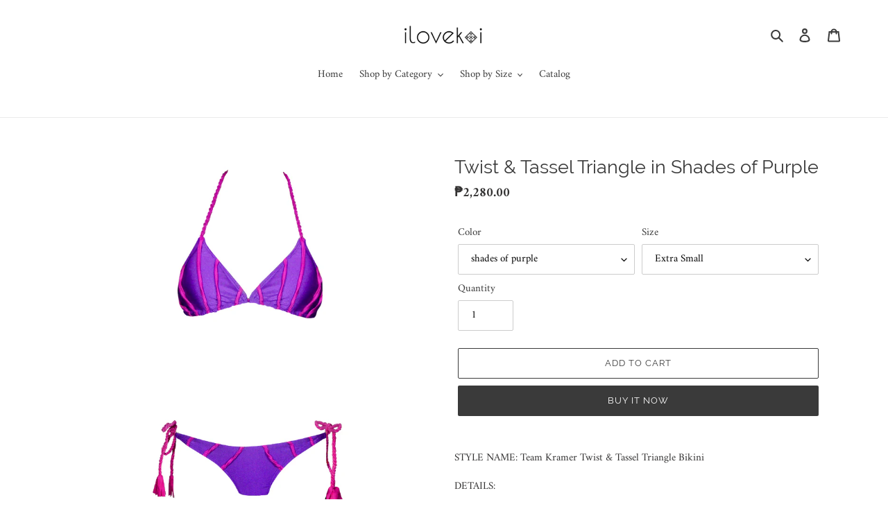

--- FILE ---
content_type: text/html; charset=utf-8
request_url: https://ilovekoiswim.com/products/copy-of-twist-tassel-triangle-1
body_size: 23795
content:
<!doctype html>
<html class="no-js" lang="en">
<head>

  <!-- Meta Pixel Code -->
<script>
!function(f,b,e,v,n,t,s)
{if(f.fbq)return;n=f.fbq=function(){n.callMethod?
n.callMethod.apply(n,arguments):n.queue.push(arguments)};
if(!f._fbq)f._fbq=n;n.push=n;n.loaded=!0;n.version='2.0';
n.queue=[];t=b.createElement(e);t.async=!0;
t.src=v;s=b.getElementsByTagName(e)[0];
s.parentNode.insertBefore(t,s)}(window, document,'script',
'https://connect.facebook.net/en_US/fbevents.js');
fbq('init', '371598845508769');
fbq('track', 'PageView');
</script>
<noscript><img height="1" width="1" style="display:none"
src="https://www.facebook.com/tr?id=371598845508769&ev=PageView&noscript=1"
/></noscript>
<!-- End Meta Pixel Code -->
  
  <meta charset="utf-8">
  <meta http-equiv="X-UA-Compatible" content="IE=edge,chrome=1">
  <meta name="viewport" content="width=device-width,initial-scale=1">
  <meta name="theme-color" content="#3a3a3a"><link rel="canonical" href="https://ilovekoiswim.com/products/copy-of-twist-tassel-triangle-1"><link rel="shortcut icon" href="//ilovekoiswim.com/cdn/shop/files/monogram_32x32.png?v=1706674416" type="image/png"><title>Twist &amp; Tassel Triangle in Shades of Purple
&ndash; ilovekoiswim</title><meta name="description" content="STYLE NAME: Team Kramer Twist &amp;amp; Tassel Triangle Bikini DETAILS: Twisted strings with tassels Removable pads    "><!-- /snippets/social-meta-tags.liquid -->




<meta property="og:site_name" content="ilovekoiswim">
<meta property="og:url" content="https://ilovekoiswim.com/products/copy-of-twist-tassel-triangle-1">
<meta property="og:title" content="Twist & Tassel Triangle in Shades of Purple">
<meta property="og:type" content="product">
<meta property="og:description" content="STYLE NAME: Team Kramer Twist &amp;amp; Tassel Triangle Bikini DETAILS: Twisted strings with tassels Removable pads    ">

  <meta property="og:price:amount" content="2,280.00">
  <meta property="og:price:currency" content="PHP">

<meta property="og:image" content="http://ilovekoiswim.com/cdn/shop/products/TWISTTASSEL-TRI-WEB-SHADES-OF-PURPLE_4433d9d5-eb4d-464f-89c1-8ee5f76448ba_1200x1200.jpg?v=1632375432"><meta property="og:image" content="http://ilovekoiswim.com/cdn/shop/products/t_ttriangle2_7d83b4ab-01c6-473e-9796-61d9a8fc4abb_1200x1200.png?v=1632375432"><meta property="og:image" content="http://ilovekoiswim.com/cdn/shop/products/CHESCA-TwistTassel-D_c1aa169f-f242-4cbd-a792-ac89a20d6902_1200x1200.jpg?v=1632375432">
<meta property="og:image:secure_url" content="https://ilovekoiswim.com/cdn/shop/products/TWISTTASSEL-TRI-WEB-SHADES-OF-PURPLE_4433d9d5-eb4d-464f-89c1-8ee5f76448ba_1200x1200.jpg?v=1632375432"><meta property="og:image:secure_url" content="https://ilovekoiswim.com/cdn/shop/products/t_ttriangle2_7d83b4ab-01c6-473e-9796-61d9a8fc4abb_1200x1200.png?v=1632375432"><meta property="og:image:secure_url" content="https://ilovekoiswim.com/cdn/shop/products/CHESCA-TwistTassel-D_c1aa169f-f242-4cbd-a792-ac89a20d6902_1200x1200.jpg?v=1632375432">


<meta name="twitter:card" content="summary_large_image">
<meta name="twitter:title" content="Twist & Tassel Triangle in Shades of Purple">
<meta name="twitter:description" content="STYLE NAME: Team Kramer Twist &amp;amp; Tassel Triangle Bikini DETAILS: Twisted strings with tassels Removable pads    ">


  <link href="//ilovekoiswim.com/cdn/shop/t/1/assets/theme.scss.css?v=10097370988319591721706671175" rel="stylesheet" type="text/css" media="all" />

  <script>
    var theme = {
      breakpoints: {
        medium: 750,
        large: 990,
        widescreen: 1400
      },
      strings: {
        addToCart: "Add to cart",
        soldOut: "Sold out",
        unavailable: "Unavailable",
        regularPrice: "Regular price",
        salePrice: "Sale price",
        sale: "Sale",
        fromLowestPrice: "from [price]",
        vendor: "Vendor",
        showMore: "Show More",
        showLess: "Show Less",
        searchFor: "Search for",
        addressError: "Error looking up that address",
        addressNoResults: "No results for that address",
        addressQueryLimit: "You have exceeded the Google API usage limit. Consider upgrading to a \u003ca href=\"https:\/\/developers.google.com\/maps\/premium\/usage-limits\"\u003ePremium Plan\u003c\/a\u003e.",
        authError: "There was a problem authenticating your Google Maps account.",
        newWindow: "Opens in a new window.",
        external: "Opens external website.",
        newWindowExternal: "Opens external website in a new window.",
        removeLabel: "Remove [product]",
        update: "Update",
        quantity: "Quantity",
        discountedTotal: "Discounted total",
        regularTotal: "Regular total",
        priceColumn: "See Price column for discount details.",
        quantityMinimumMessage: "Quantity must be 1 or more",
        cartError: "There was an error while updating your cart. Please try again.",
        removedItemMessage: "Removed \u003cspan class=\"cart__removed-product-details\"\u003e([quantity]) [link]\u003c\/span\u003e from your cart.",
        unitPrice: "Unit price",
        unitPriceSeparator: "per",
        oneCartCount: "1 item",
        otherCartCount: "[count] items",
        quantityLabel: "Quantity: [count]",
        products: "Products",
        loading: "Loading",
        number_of_results: "[result_number] of [results_count]",
        number_of_results_found: "[results_count] results found",
        one_result_found: "1 result found"
      },
      moneyFormat: "₱{{amount}}",
      moneyFormatWithCurrency: "₱{{amount}} PHP",
      settings: {
        predictiveSearchEnabled: true,
        predictiveSearchShowPrice: false,
        predictiveSearchShowVendor: false
      }
    }

    document.documentElement.className = document.documentElement.className.replace('no-js', 'js');
  </script><script src="//ilovekoiswim.com/cdn/shop/t/1/assets/lazysizes.js?v=94224023136283657951594173322" async="async"></script>
  <script src="//ilovekoiswim.com/cdn/shop/t/1/assets/vendor.js?v=85833464202832145531594173324" defer="defer"></script>
  <script src="//ilovekoiswim.com/cdn/shop/t/1/assets/theme.js?v=89031576585505892971594173323" defer="defer"></script>

  <script>window.performance && window.performance.mark && window.performance.mark('shopify.content_for_header.start');</script><meta id="shopify-digital-wallet" name="shopify-digital-wallet" content="/42616291494/digital_wallets/dialog">
<meta name="shopify-checkout-api-token" content="0508e45996491595c221cdda75bab918">
<meta id="in-context-paypal-metadata" data-shop-id="42616291494" data-venmo-supported="false" data-environment="production" data-locale="en_US" data-paypal-v4="true" data-currency="PHP">
<link rel="alternate" type="application/json+oembed" href="https://ilovekoiswim.com/products/copy-of-twist-tassel-triangle-1.oembed">
<script async="async" src="/checkouts/internal/preloads.js?locale=en-PH"></script>
<script id="shopify-features" type="application/json">{"accessToken":"0508e45996491595c221cdda75bab918","betas":["rich-media-storefront-analytics"],"domain":"ilovekoiswim.com","predictiveSearch":true,"shopId":42616291494,"locale":"en"}</script>
<script>var Shopify = Shopify || {};
Shopify.shop = "ilovekoiswim.myshopify.com";
Shopify.locale = "en";
Shopify.currency = {"active":"PHP","rate":"1.0"};
Shopify.country = "PH";
Shopify.theme = {"name":"Debut","id":104508457126,"schema_name":"Debut","schema_version":"16.7.0","theme_store_id":796,"role":"main"};
Shopify.theme.handle = "null";
Shopify.theme.style = {"id":null,"handle":null};
Shopify.cdnHost = "ilovekoiswim.com/cdn";
Shopify.routes = Shopify.routes || {};
Shopify.routes.root = "/";</script>
<script type="module">!function(o){(o.Shopify=o.Shopify||{}).modules=!0}(window);</script>
<script>!function(o){function n(){var o=[];function n(){o.push(Array.prototype.slice.apply(arguments))}return n.q=o,n}var t=o.Shopify=o.Shopify||{};t.loadFeatures=n(),t.autoloadFeatures=n()}(window);</script>
<script id="shop-js-analytics" type="application/json">{"pageType":"product"}</script>
<script defer="defer" async type="module" src="//ilovekoiswim.com/cdn/shopifycloud/shop-js/modules/v2/client.init-shop-cart-sync_BdyHc3Nr.en.esm.js"></script>
<script defer="defer" async type="module" src="//ilovekoiswim.com/cdn/shopifycloud/shop-js/modules/v2/chunk.common_Daul8nwZ.esm.js"></script>
<script type="module">
  await import("//ilovekoiswim.com/cdn/shopifycloud/shop-js/modules/v2/client.init-shop-cart-sync_BdyHc3Nr.en.esm.js");
await import("//ilovekoiswim.com/cdn/shopifycloud/shop-js/modules/v2/chunk.common_Daul8nwZ.esm.js");

  window.Shopify.SignInWithShop?.initShopCartSync?.({"fedCMEnabled":true,"windoidEnabled":true});

</script>
<script id="__st">var __st={"a":42616291494,"offset":28800,"reqid":"d0841964-a1b5-4474-aaf4-ef2688d8e66d-1769017378","pageurl":"ilovekoiswim.com\/products\/copy-of-twist-tassel-triangle-1","u":"bc6e848b7c5b","p":"product","rtyp":"product","rid":7362982707374};</script>
<script>window.ShopifyPaypalV4VisibilityTracking = true;</script>
<script id="captcha-bootstrap">!function(){'use strict';const t='contact',e='account',n='new_comment',o=[[t,t],['blogs',n],['comments',n],[t,'customer']],c=[[e,'customer_login'],[e,'guest_login'],[e,'recover_customer_password'],[e,'create_customer']],r=t=>t.map((([t,e])=>`form[action*='/${t}']:not([data-nocaptcha='true']) input[name='form_type'][value='${e}']`)).join(','),a=t=>()=>t?[...document.querySelectorAll(t)].map((t=>t.form)):[];function s(){const t=[...o],e=r(t);return a(e)}const i='password',u='form_key',d=['recaptcha-v3-token','g-recaptcha-response','h-captcha-response',i],f=()=>{try{return window.sessionStorage}catch{return}},m='__shopify_v',_=t=>t.elements[u];function p(t,e,n=!1){try{const o=window.sessionStorage,c=JSON.parse(o.getItem(e)),{data:r}=function(t){const{data:e,action:n}=t;return t[m]||n?{data:e,action:n}:{data:t,action:n}}(c);for(const[e,n]of Object.entries(r))t.elements[e]&&(t.elements[e].value=n);n&&o.removeItem(e)}catch(o){console.error('form repopulation failed',{error:o})}}const l='form_type',E='cptcha';function T(t){t.dataset[E]=!0}const w=window,h=w.document,L='Shopify',v='ce_forms',y='captcha';let A=!1;((t,e)=>{const n=(g='f06e6c50-85a8-45c8-87d0-21a2b65856fe',I='https://cdn.shopify.com/shopifycloud/storefront-forms-hcaptcha/ce_storefront_forms_captcha_hcaptcha.v1.5.2.iife.js',D={infoText:'Protected by hCaptcha',privacyText:'Privacy',termsText:'Terms'},(t,e,n)=>{const o=w[L][v],c=o.bindForm;if(c)return c(t,g,e,D).then(n);var r;o.q.push([[t,g,e,D],n]),r=I,A||(h.body.append(Object.assign(h.createElement('script'),{id:'captcha-provider',async:!0,src:r})),A=!0)});var g,I,D;w[L]=w[L]||{},w[L][v]=w[L][v]||{},w[L][v].q=[],w[L][y]=w[L][y]||{},w[L][y].protect=function(t,e){n(t,void 0,e),T(t)},Object.freeze(w[L][y]),function(t,e,n,w,h,L){const[v,y,A,g]=function(t,e,n){const i=e?o:[],u=t?c:[],d=[...i,...u],f=r(d),m=r(i),_=r(d.filter((([t,e])=>n.includes(e))));return[a(f),a(m),a(_),s()]}(w,h,L),I=t=>{const e=t.target;return e instanceof HTMLFormElement?e:e&&e.form},D=t=>v().includes(t);t.addEventListener('submit',(t=>{const e=I(t);if(!e)return;const n=D(e)&&!e.dataset.hcaptchaBound&&!e.dataset.recaptchaBound,o=_(e),c=g().includes(e)&&(!o||!o.value);(n||c)&&t.preventDefault(),c&&!n&&(function(t){try{if(!f())return;!function(t){const e=f();if(!e)return;const n=_(t);if(!n)return;const o=n.value;o&&e.removeItem(o)}(t);const e=Array.from(Array(32),(()=>Math.random().toString(36)[2])).join('');!function(t,e){_(t)||t.append(Object.assign(document.createElement('input'),{type:'hidden',name:u})),t.elements[u].value=e}(t,e),function(t,e){const n=f();if(!n)return;const o=[...t.querySelectorAll(`input[type='${i}']`)].map((({name:t})=>t)),c=[...d,...o],r={};for(const[a,s]of new FormData(t).entries())c.includes(a)||(r[a]=s);n.setItem(e,JSON.stringify({[m]:1,action:t.action,data:r}))}(t,e)}catch(e){console.error('failed to persist form',e)}}(e),e.submit())}));const S=(t,e)=>{t&&!t.dataset[E]&&(n(t,e.some((e=>e===t))),T(t))};for(const o of['focusin','change'])t.addEventListener(o,(t=>{const e=I(t);D(e)&&S(e,y())}));const B=e.get('form_key'),M=e.get(l),P=B&&M;t.addEventListener('DOMContentLoaded',(()=>{const t=y();if(P)for(const e of t)e.elements[l].value===M&&p(e,B);[...new Set([...A(),...v().filter((t=>'true'===t.dataset.shopifyCaptcha))])].forEach((e=>S(e,t)))}))}(h,new URLSearchParams(w.location.search),n,t,e,['guest_login'])})(!0,!0)}();</script>
<script integrity="sha256-4kQ18oKyAcykRKYeNunJcIwy7WH5gtpwJnB7kiuLZ1E=" data-source-attribution="shopify.loadfeatures" defer="defer" src="//ilovekoiswim.com/cdn/shopifycloud/storefront/assets/storefront/load_feature-a0a9edcb.js" crossorigin="anonymous"></script>
<script data-source-attribution="shopify.dynamic_checkout.dynamic.init">var Shopify=Shopify||{};Shopify.PaymentButton=Shopify.PaymentButton||{isStorefrontPortableWallets:!0,init:function(){window.Shopify.PaymentButton.init=function(){};var t=document.createElement("script");t.src="https://ilovekoiswim.com/cdn/shopifycloud/portable-wallets/latest/portable-wallets.en.js",t.type="module",document.head.appendChild(t)}};
</script>
<script data-source-attribution="shopify.dynamic_checkout.buyer_consent">
  function portableWalletsHideBuyerConsent(e){var t=document.getElementById("shopify-buyer-consent"),n=document.getElementById("shopify-subscription-policy-button");t&&n&&(t.classList.add("hidden"),t.setAttribute("aria-hidden","true"),n.removeEventListener("click",e))}function portableWalletsShowBuyerConsent(e){var t=document.getElementById("shopify-buyer-consent"),n=document.getElementById("shopify-subscription-policy-button");t&&n&&(t.classList.remove("hidden"),t.removeAttribute("aria-hidden"),n.addEventListener("click",e))}window.Shopify?.PaymentButton&&(window.Shopify.PaymentButton.hideBuyerConsent=portableWalletsHideBuyerConsent,window.Shopify.PaymentButton.showBuyerConsent=portableWalletsShowBuyerConsent);
</script>
<script>
  function portableWalletsCleanup(e){e&&e.src&&console.error("Failed to load portable wallets script "+e.src);var t=document.querySelectorAll("shopify-accelerated-checkout .shopify-payment-button__skeleton, shopify-accelerated-checkout-cart .wallet-cart-button__skeleton"),e=document.getElementById("shopify-buyer-consent");for(let e=0;e<t.length;e++)t[e].remove();e&&e.remove()}function portableWalletsNotLoadedAsModule(e){e instanceof ErrorEvent&&"string"==typeof e.message&&e.message.includes("import.meta")&&"string"==typeof e.filename&&e.filename.includes("portable-wallets")&&(window.removeEventListener("error",portableWalletsNotLoadedAsModule),window.Shopify.PaymentButton.failedToLoad=e,"loading"===document.readyState?document.addEventListener("DOMContentLoaded",window.Shopify.PaymentButton.init):window.Shopify.PaymentButton.init())}window.addEventListener("error",portableWalletsNotLoadedAsModule);
</script>

<script type="module" src="https://ilovekoiswim.com/cdn/shopifycloud/portable-wallets/latest/portable-wallets.en.js" onError="portableWalletsCleanup(this)" crossorigin="anonymous"></script>
<script nomodule>
  document.addEventListener("DOMContentLoaded", portableWalletsCleanup);
</script>

<link id="shopify-accelerated-checkout-styles" rel="stylesheet" media="screen" href="https://ilovekoiswim.com/cdn/shopifycloud/portable-wallets/latest/accelerated-checkout-backwards-compat.css" crossorigin="anonymous">
<style id="shopify-accelerated-checkout-cart">
        #shopify-buyer-consent {
  margin-top: 1em;
  display: inline-block;
  width: 100%;
}

#shopify-buyer-consent.hidden {
  display: none;
}

#shopify-subscription-policy-button {
  background: none;
  border: none;
  padding: 0;
  text-decoration: underline;
  font-size: inherit;
  cursor: pointer;
}

#shopify-subscription-policy-button::before {
  box-shadow: none;
}

      </style>

<script>window.performance && window.performance.mark && window.performance.mark('shopify.content_for_header.end');</script>
<link href="https://monorail-edge.shopifysvc.com" rel="dns-prefetch">
<script>(function(){if ("sendBeacon" in navigator && "performance" in window) {try {var session_token_from_headers = performance.getEntriesByType('navigation')[0].serverTiming.find(x => x.name == '_s').description;} catch {var session_token_from_headers = undefined;}var session_cookie_matches = document.cookie.match(/_shopify_s=([^;]*)/);var session_token_from_cookie = session_cookie_matches && session_cookie_matches.length === 2 ? session_cookie_matches[1] : "";var session_token = session_token_from_headers || session_token_from_cookie || "";function handle_abandonment_event(e) {var entries = performance.getEntries().filter(function(entry) {return /monorail-edge.shopifysvc.com/.test(entry.name);});if (!window.abandonment_tracked && entries.length === 0) {window.abandonment_tracked = true;var currentMs = Date.now();var navigation_start = performance.timing.navigationStart;var payload = {shop_id: 42616291494,url: window.location.href,navigation_start,duration: currentMs - navigation_start,session_token,page_type: "product"};window.navigator.sendBeacon("https://monorail-edge.shopifysvc.com/v1/produce", JSON.stringify({schema_id: "online_store_buyer_site_abandonment/1.1",payload: payload,metadata: {event_created_at_ms: currentMs,event_sent_at_ms: currentMs}}));}}window.addEventListener('pagehide', handle_abandonment_event);}}());</script>
<script id="web-pixels-manager-setup">(function e(e,d,r,n,o){if(void 0===o&&(o={}),!Boolean(null===(a=null===(i=window.Shopify)||void 0===i?void 0:i.analytics)||void 0===a?void 0:a.replayQueue)){var i,a;window.Shopify=window.Shopify||{};var t=window.Shopify;t.analytics=t.analytics||{};var s=t.analytics;s.replayQueue=[],s.publish=function(e,d,r){return s.replayQueue.push([e,d,r]),!0};try{self.performance.mark("wpm:start")}catch(e){}var l=function(){var e={modern:/Edge?\/(1{2}[4-9]|1[2-9]\d|[2-9]\d{2}|\d{4,})\.\d+(\.\d+|)|Firefox\/(1{2}[4-9]|1[2-9]\d|[2-9]\d{2}|\d{4,})\.\d+(\.\d+|)|Chrom(ium|e)\/(9{2}|\d{3,})\.\d+(\.\d+|)|(Maci|X1{2}).+ Version\/(15\.\d+|(1[6-9]|[2-9]\d|\d{3,})\.\d+)([,.]\d+|)( \(\w+\)|)( Mobile\/\w+|) Safari\/|Chrome.+OPR\/(9{2}|\d{3,})\.\d+\.\d+|(CPU[ +]OS|iPhone[ +]OS|CPU[ +]iPhone|CPU IPhone OS|CPU iPad OS)[ +]+(15[._]\d+|(1[6-9]|[2-9]\d|\d{3,})[._]\d+)([._]\d+|)|Android:?[ /-](13[3-9]|1[4-9]\d|[2-9]\d{2}|\d{4,})(\.\d+|)(\.\d+|)|Android.+Firefox\/(13[5-9]|1[4-9]\d|[2-9]\d{2}|\d{4,})\.\d+(\.\d+|)|Android.+Chrom(ium|e)\/(13[3-9]|1[4-9]\d|[2-9]\d{2}|\d{4,})\.\d+(\.\d+|)|SamsungBrowser\/([2-9]\d|\d{3,})\.\d+/,legacy:/Edge?\/(1[6-9]|[2-9]\d|\d{3,})\.\d+(\.\d+|)|Firefox\/(5[4-9]|[6-9]\d|\d{3,})\.\d+(\.\d+|)|Chrom(ium|e)\/(5[1-9]|[6-9]\d|\d{3,})\.\d+(\.\d+|)([\d.]+$|.*Safari\/(?![\d.]+ Edge\/[\d.]+$))|(Maci|X1{2}).+ Version\/(10\.\d+|(1[1-9]|[2-9]\d|\d{3,})\.\d+)([,.]\d+|)( \(\w+\)|)( Mobile\/\w+|) Safari\/|Chrome.+OPR\/(3[89]|[4-9]\d|\d{3,})\.\d+\.\d+|(CPU[ +]OS|iPhone[ +]OS|CPU[ +]iPhone|CPU IPhone OS|CPU iPad OS)[ +]+(10[._]\d+|(1[1-9]|[2-9]\d|\d{3,})[._]\d+)([._]\d+|)|Android:?[ /-](13[3-9]|1[4-9]\d|[2-9]\d{2}|\d{4,})(\.\d+|)(\.\d+|)|Mobile Safari.+OPR\/([89]\d|\d{3,})\.\d+\.\d+|Android.+Firefox\/(13[5-9]|1[4-9]\d|[2-9]\d{2}|\d{4,})\.\d+(\.\d+|)|Android.+Chrom(ium|e)\/(13[3-9]|1[4-9]\d|[2-9]\d{2}|\d{4,})\.\d+(\.\d+|)|Android.+(UC? ?Browser|UCWEB|U3)[ /]?(15\.([5-9]|\d{2,})|(1[6-9]|[2-9]\d|\d{3,})\.\d+)\.\d+|SamsungBrowser\/(5\.\d+|([6-9]|\d{2,})\.\d+)|Android.+MQ{2}Browser\/(14(\.(9|\d{2,})|)|(1[5-9]|[2-9]\d|\d{3,})(\.\d+|))(\.\d+|)|K[Aa][Ii]OS\/(3\.\d+|([4-9]|\d{2,})\.\d+)(\.\d+|)/},d=e.modern,r=e.legacy,n=navigator.userAgent;return n.match(d)?"modern":n.match(r)?"legacy":"unknown"}(),u="modern"===l?"modern":"legacy",c=(null!=n?n:{modern:"",legacy:""})[u],f=function(e){return[e.baseUrl,"/wpm","/b",e.hashVersion,"modern"===e.buildTarget?"m":"l",".js"].join("")}({baseUrl:d,hashVersion:r,buildTarget:u}),m=function(e){var d=e.version,r=e.bundleTarget,n=e.surface,o=e.pageUrl,i=e.monorailEndpoint;return{emit:function(e){var a=e.status,t=e.errorMsg,s=(new Date).getTime(),l=JSON.stringify({metadata:{event_sent_at_ms:s},events:[{schema_id:"web_pixels_manager_load/3.1",payload:{version:d,bundle_target:r,page_url:o,status:a,surface:n,error_msg:t},metadata:{event_created_at_ms:s}}]});if(!i)return console&&console.warn&&console.warn("[Web Pixels Manager] No Monorail endpoint provided, skipping logging."),!1;try{return self.navigator.sendBeacon.bind(self.navigator)(i,l)}catch(e){}var u=new XMLHttpRequest;try{return u.open("POST",i,!0),u.setRequestHeader("Content-Type","text/plain"),u.send(l),!0}catch(e){return console&&console.warn&&console.warn("[Web Pixels Manager] Got an unhandled error while logging to Monorail."),!1}}}}({version:r,bundleTarget:l,surface:e.surface,pageUrl:self.location.href,monorailEndpoint:e.monorailEndpoint});try{o.browserTarget=l,function(e){var d=e.src,r=e.async,n=void 0===r||r,o=e.onload,i=e.onerror,a=e.sri,t=e.scriptDataAttributes,s=void 0===t?{}:t,l=document.createElement("script"),u=document.querySelector("head"),c=document.querySelector("body");if(l.async=n,l.src=d,a&&(l.integrity=a,l.crossOrigin="anonymous"),s)for(var f in s)if(Object.prototype.hasOwnProperty.call(s,f))try{l.dataset[f]=s[f]}catch(e){}if(o&&l.addEventListener("load",o),i&&l.addEventListener("error",i),u)u.appendChild(l);else{if(!c)throw new Error("Did not find a head or body element to append the script");c.appendChild(l)}}({src:f,async:!0,onload:function(){if(!function(){var e,d;return Boolean(null===(d=null===(e=window.Shopify)||void 0===e?void 0:e.analytics)||void 0===d?void 0:d.initialized)}()){var d=window.webPixelsManager.init(e)||void 0;if(d){var r=window.Shopify.analytics;r.replayQueue.forEach((function(e){var r=e[0],n=e[1],o=e[2];d.publishCustomEvent(r,n,o)})),r.replayQueue=[],r.publish=d.publishCustomEvent,r.visitor=d.visitor,r.initialized=!0}}},onerror:function(){return m.emit({status:"failed",errorMsg:"".concat(f," has failed to load")})},sri:function(e){var d=/^sha384-[A-Za-z0-9+/=]+$/;return"string"==typeof e&&d.test(e)}(c)?c:"",scriptDataAttributes:o}),m.emit({status:"loading"})}catch(e){m.emit({status:"failed",errorMsg:(null==e?void 0:e.message)||"Unknown error"})}}})({shopId: 42616291494,storefrontBaseUrl: "https://ilovekoiswim.com",extensionsBaseUrl: "https://extensions.shopifycdn.com/cdn/shopifycloud/web-pixels-manager",monorailEndpoint: "https://monorail-edge.shopifysvc.com/unstable/produce_batch",surface: "storefront-renderer",enabledBetaFlags: ["2dca8a86"],webPixelsConfigList: [{"id":"245137582","configuration":"{\"pixel_id\":\"886780168511751\",\"pixel_type\":\"facebook_pixel\",\"metaapp_system_user_token\":\"-\"}","eventPayloadVersion":"v1","runtimeContext":"OPEN","scriptVersion":"ca16bc87fe92b6042fbaa3acc2fbdaa6","type":"APP","apiClientId":2329312,"privacyPurposes":["ANALYTICS","MARKETING","SALE_OF_DATA"],"dataSharingAdjustments":{"protectedCustomerApprovalScopes":["read_customer_address","read_customer_email","read_customer_name","read_customer_personal_data","read_customer_phone"]}},{"id":"shopify-app-pixel","configuration":"{}","eventPayloadVersion":"v1","runtimeContext":"STRICT","scriptVersion":"0450","apiClientId":"shopify-pixel","type":"APP","privacyPurposes":["ANALYTICS","MARKETING"]},{"id":"shopify-custom-pixel","eventPayloadVersion":"v1","runtimeContext":"LAX","scriptVersion":"0450","apiClientId":"shopify-pixel","type":"CUSTOM","privacyPurposes":["ANALYTICS","MARKETING"]}],isMerchantRequest: false,initData: {"shop":{"name":"ilovekoiswim","paymentSettings":{"currencyCode":"PHP"},"myshopifyDomain":"ilovekoiswim.myshopify.com","countryCode":"PH","storefrontUrl":"https:\/\/ilovekoiswim.com"},"customer":null,"cart":null,"checkout":null,"productVariants":[{"price":{"amount":2280.0,"currencyCode":"PHP"},"product":{"title":"Twist \u0026 Tassel Triangle in Shades of Purple","vendor":"ilovekoiswim","id":"7362982707374","untranslatedTitle":"Twist \u0026 Tassel Triangle in Shades of Purple","url":"\/products\/copy-of-twist-tassel-triangle-1","type":"Bikinis"},"id":"41337211551918","image":{"src":"\/\/ilovekoiswim.com\/cdn\/shop\/products\/TWISTTASSEL-TRI-WEB-SHADES-OF-PURPLE_4433d9d5-eb4d-464f-89c1-8ee5f76448ba.jpg?v=1632375432"},"sku":null,"title":"shades of purple \/ Extra Small","untranslatedTitle":"shades of purple \/ Extra Small"},{"price":{"amount":2280.0,"currencyCode":"PHP"},"product":{"title":"Twist \u0026 Tassel Triangle in Shades of Purple","vendor":"ilovekoiswim","id":"7362982707374","untranslatedTitle":"Twist \u0026 Tassel Triangle in Shades of Purple","url":"\/products\/copy-of-twist-tassel-triangle-1","type":"Bikinis"},"id":"41337211584686","image":{"src":"\/\/ilovekoiswim.com\/cdn\/shop\/products\/TWISTTASSEL-TRI-WEB-SHADES-OF-PURPLE_4433d9d5-eb4d-464f-89c1-8ee5f76448ba.jpg?v=1632375432"},"sku":null,"title":"shades of purple \/ Small","untranslatedTitle":"shades of purple \/ Small"},{"price":{"amount":2280.0,"currencyCode":"PHP"},"product":{"title":"Twist \u0026 Tassel Triangle in Shades of Purple","vendor":"ilovekoiswim","id":"7362982707374","untranslatedTitle":"Twist \u0026 Tassel Triangle in Shades of Purple","url":"\/products\/copy-of-twist-tassel-triangle-1","type":"Bikinis"},"id":"41337211617454","image":{"src":"\/\/ilovekoiswim.com\/cdn\/shop\/products\/TWISTTASSEL-TRI-WEB-SHADES-OF-PURPLE_4433d9d5-eb4d-464f-89c1-8ee5f76448ba.jpg?v=1632375432"},"sku":null,"title":"shades of purple \/ Medium","untranslatedTitle":"shades of purple \/ Medium"}],"purchasingCompany":null},},"https://ilovekoiswim.com/cdn","fcfee988w5aeb613cpc8e4bc33m6693e112",{"modern":"","legacy":""},{"shopId":"42616291494","storefrontBaseUrl":"https:\/\/ilovekoiswim.com","extensionBaseUrl":"https:\/\/extensions.shopifycdn.com\/cdn\/shopifycloud\/web-pixels-manager","surface":"storefront-renderer","enabledBetaFlags":"[\"2dca8a86\"]","isMerchantRequest":"false","hashVersion":"fcfee988w5aeb613cpc8e4bc33m6693e112","publish":"custom","events":"[[\"page_viewed\",{}],[\"product_viewed\",{\"productVariant\":{\"price\":{\"amount\":2280.0,\"currencyCode\":\"PHP\"},\"product\":{\"title\":\"Twist \u0026 Tassel Triangle in Shades of Purple\",\"vendor\":\"ilovekoiswim\",\"id\":\"7362982707374\",\"untranslatedTitle\":\"Twist \u0026 Tassel Triangle in Shades of Purple\",\"url\":\"\/products\/copy-of-twist-tassel-triangle-1\",\"type\":\"Bikinis\"},\"id\":\"41337211551918\",\"image\":{\"src\":\"\/\/ilovekoiswim.com\/cdn\/shop\/products\/TWISTTASSEL-TRI-WEB-SHADES-OF-PURPLE_4433d9d5-eb4d-464f-89c1-8ee5f76448ba.jpg?v=1632375432\"},\"sku\":null,\"title\":\"shades of purple \/ Extra Small\",\"untranslatedTitle\":\"shades of purple \/ Extra Small\"}}]]"});</script><script>
  window.ShopifyAnalytics = window.ShopifyAnalytics || {};
  window.ShopifyAnalytics.meta = window.ShopifyAnalytics.meta || {};
  window.ShopifyAnalytics.meta.currency = 'PHP';
  var meta = {"product":{"id":7362982707374,"gid":"gid:\/\/shopify\/Product\/7362982707374","vendor":"ilovekoiswim","type":"Bikinis","handle":"copy-of-twist-tassel-triangle-1","variants":[{"id":41337211551918,"price":228000,"name":"Twist \u0026 Tassel Triangle in Shades of Purple - shades of purple \/ Extra Small","public_title":"shades of purple \/ Extra Small","sku":null},{"id":41337211584686,"price":228000,"name":"Twist \u0026 Tassel Triangle in Shades of Purple - shades of purple \/ Small","public_title":"shades of purple \/ Small","sku":null},{"id":41337211617454,"price":228000,"name":"Twist \u0026 Tassel Triangle in Shades of Purple - shades of purple \/ Medium","public_title":"shades of purple \/ Medium","sku":null}],"remote":false},"page":{"pageType":"product","resourceType":"product","resourceId":7362982707374,"requestId":"d0841964-a1b5-4474-aaf4-ef2688d8e66d-1769017378"}};
  for (var attr in meta) {
    window.ShopifyAnalytics.meta[attr] = meta[attr];
  }
</script>
<script class="analytics">
  (function () {
    var customDocumentWrite = function(content) {
      var jquery = null;

      if (window.jQuery) {
        jquery = window.jQuery;
      } else if (window.Checkout && window.Checkout.$) {
        jquery = window.Checkout.$;
      }

      if (jquery) {
        jquery('body').append(content);
      }
    };

    var hasLoggedConversion = function(token) {
      if (token) {
        return document.cookie.indexOf('loggedConversion=' + token) !== -1;
      }
      return false;
    }

    var setCookieIfConversion = function(token) {
      if (token) {
        var twoMonthsFromNow = new Date(Date.now());
        twoMonthsFromNow.setMonth(twoMonthsFromNow.getMonth() + 2);

        document.cookie = 'loggedConversion=' + token + '; expires=' + twoMonthsFromNow;
      }
    }

    var trekkie = window.ShopifyAnalytics.lib = window.trekkie = window.trekkie || [];
    if (trekkie.integrations) {
      return;
    }
    trekkie.methods = [
      'identify',
      'page',
      'ready',
      'track',
      'trackForm',
      'trackLink'
    ];
    trekkie.factory = function(method) {
      return function() {
        var args = Array.prototype.slice.call(arguments);
        args.unshift(method);
        trekkie.push(args);
        return trekkie;
      };
    };
    for (var i = 0; i < trekkie.methods.length; i++) {
      var key = trekkie.methods[i];
      trekkie[key] = trekkie.factory(key);
    }
    trekkie.load = function(config) {
      trekkie.config = config || {};
      trekkie.config.initialDocumentCookie = document.cookie;
      var first = document.getElementsByTagName('script')[0];
      var script = document.createElement('script');
      script.type = 'text/javascript';
      script.onerror = function(e) {
        var scriptFallback = document.createElement('script');
        scriptFallback.type = 'text/javascript';
        scriptFallback.onerror = function(error) {
                var Monorail = {
      produce: function produce(monorailDomain, schemaId, payload) {
        var currentMs = new Date().getTime();
        var event = {
          schema_id: schemaId,
          payload: payload,
          metadata: {
            event_created_at_ms: currentMs,
            event_sent_at_ms: currentMs
          }
        };
        return Monorail.sendRequest("https://" + monorailDomain + "/v1/produce", JSON.stringify(event));
      },
      sendRequest: function sendRequest(endpointUrl, payload) {
        // Try the sendBeacon API
        if (window && window.navigator && typeof window.navigator.sendBeacon === 'function' && typeof window.Blob === 'function' && !Monorail.isIos12()) {
          var blobData = new window.Blob([payload], {
            type: 'text/plain'
          });

          if (window.navigator.sendBeacon(endpointUrl, blobData)) {
            return true;
          } // sendBeacon was not successful

        } // XHR beacon

        var xhr = new XMLHttpRequest();

        try {
          xhr.open('POST', endpointUrl);
          xhr.setRequestHeader('Content-Type', 'text/plain');
          xhr.send(payload);
        } catch (e) {
          console.log(e);
        }

        return false;
      },
      isIos12: function isIos12() {
        return window.navigator.userAgent.lastIndexOf('iPhone; CPU iPhone OS 12_') !== -1 || window.navigator.userAgent.lastIndexOf('iPad; CPU OS 12_') !== -1;
      }
    };
    Monorail.produce('monorail-edge.shopifysvc.com',
      'trekkie_storefront_load_errors/1.1',
      {shop_id: 42616291494,
      theme_id: 104508457126,
      app_name: "storefront",
      context_url: window.location.href,
      source_url: "//ilovekoiswim.com/cdn/s/trekkie.storefront.cd680fe47e6c39ca5d5df5f0a32d569bc48c0f27.min.js"});

        };
        scriptFallback.async = true;
        scriptFallback.src = '//ilovekoiswim.com/cdn/s/trekkie.storefront.cd680fe47e6c39ca5d5df5f0a32d569bc48c0f27.min.js';
        first.parentNode.insertBefore(scriptFallback, first);
      };
      script.async = true;
      script.src = '//ilovekoiswim.com/cdn/s/trekkie.storefront.cd680fe47e6c39ca5d5df5f0a32d569bc48c0f27.min.js';
      first.parentNode.insertBefore(script, first);
    };
    trekkie.load(
      {"Trekkie":{"appName":"storefront","development":false,"defaultAttributes":{"shopId":42616291494,"isMerchantRequest":null,"themeId":104508457126,"themeCityHash":"8710357210442837131","contentLanguage":"en","currency":"PHP","eventMetadataId":"672a1e01-641f-43eb-b1d8-3567474629a1"},"isServerSideCookieWritingEnabled":true,"monorailRegion":"shop_domain","enabledBetaFlags":["65f19447"]},"Session Attribution":{},"S2S":{"facebookCapiEnabled":true,"source":"trekkie-storefront-renderer","apiClientId":580111}}
    );

    var loaded = false;
    trekkie.ready(function() {
      if (loaded) return;
      loaded = true;

      window.ShopifyAnalytics.lib = window.trekkie;

      var originalDocumentWrite = document.write;
      document.write = customDocumentWrite;
      try { window.ShopifyAnalytics.merchantGoogleAnalytics.call(this); } catch(error) {};
      document.write = originalDocumentWrite;

      window.ShopifyAnalytics.lib.page(null,{"pageType":"product","resourceType":"product","resourceId":7362982707374,"requestId":"d0841964-a1b5-4474-aaf4-ef2688d8e66d-1769017378","shopifyEmitted":true});

      var match = window.location.pathname.match(/checkouts\/(.+)\/(thank_you|post_purchase)/)
      var token = match? match[1]: undefined;
      if (!hasLoggedConversion(token)) {
        setCookieIfConversion(token);
        window.ShopifyAnalytics.lib.track("Viewed Product",{"currency":"PHP","variantId":41337211551918,"productId":7362982707374,"productGid":"gid:\/\/shopify\/Product\/7362982707374","name":"Twist \u0026 Tassel Triangle in Shades of Purple - shades of purple \/ Extra Small","price":"2280.00","sku":null,"brand":"ilovekoiswim","variant":"shades of purple \/ Extra Small","category":"Bikinis","nonInteraction":true,"remote":false},undefined,undefined,{"shopifyEmitted":true});
      window.ShopifyAnalytics.lib.track("monorail:\/\/trekkie_storefront_viewed_product\/1.1",{"currency":"PHP","variantId":41337211551918,"productId":7362982707374,"productGid":"gid:\/\/shopify\/Product\/7362982707374","name":"Twist \u0026 Tassel Triangle in Shades of Purple - shades of purple \/ Extra Small","price":"2280.00","sku":null,"brand":"ilovekoiswim","variant":"shades of purple \/ Extra Small","category":"Bikinis","nonInteraction":true,"remote":false,"referer":"https:\/\/ilovekoiswim.com\/products\/copy-of-twist-tassel-triangle-1"});
      }
    });


        var eventsListenerScript = document.createElement('script');
        eventsListenerScript.async = true;
        eventsListenerScript.src = "//ilovekoiswim.com/cdn/shopifycloud/storefront/assets/shop_events_listener-3da45d37.js";
        document.getElementsByTagName('head')[0].appendChild(eventsListenerScript);

})();</script>
<script
  defer
  src="https://ilovekoiswim.com/cdn/shopifycloud/perf-kit/shopify-perf-kit-3.0.4.min.js"
  data-application="storefront-renderer"
  data-shop-id="42616291494"
  data-render-region="gcp-us-central1"
  data-page-type="product"
  data-theme-instance-id="104508457126"
  data-theme-name="Debut"
  data-theme-version="16.7.0"
  data-monorail-region="shop_domain"
  data-resource-timing-sampling-rate="10"
  data-shs="true"
  data-shs-beacon="true"
  data-shs-export-with-fetch="true"
  data-shs-logs-sample-rate="1"
  data-shs-beacon-endpoint="https://ilovekoiswim.com/api/collect"
></script>
</head>

<body class="template-product">

  <a class="in-page-link visually-hidden skip-link" href="#MainContent">Skip to content</a><style data-shopify>

  .cart-popup {
    box-shadow: 1px 1px 10px 2px rgba(235, 235, 235, 0.5);
  }</style><div class="cart-popup-wrapper cart-popup-wrapper--hidden" role="dialog" aria-modal="true" aria-labelledby="CartPopupHeading" data-cart-popup-wrapper>
  <div class="cart-popup" data-cart-popup tabindex="-1">
    <div class="cart-popup__header">
      <h2 id="CartPopupHeading" class="cart-popup__heading">Just added to your cart</h2>
      <button class="cart-popup__close" aria-label="Close" data-cart-popup-close><svg aria-hidden="true" focusable="false" role="presentation" class="icon icon-close" viewBox="0 0 40 40"><path d="M23.868 20.015L39.117 4.78c1.11-1.108 1.11-2.77 0-3.877-1.109-1.108-2.773-1.108-3.882 0L19.986 16.137 4.737.904C3.628-.204 1.965-.204.856.904c-1.11 1.108-1.11 2.77 0 3.877l15.249 15.234L.855 35.248c-1.108 1.108-1.108 2.77 0 3.877.555.554 1.248.831 1.942.831s1.386-.277 1.94-.83l15.25-15.234 15.248 15.233c.555.554 1.248.831 1.941.831s1.387-.277 1.941-.83c1.11-1.109 1.11-2.77 0-3.878L23.868 20.015z" class="layer"/></svg></button>
    </div>
    <div class="cart-popup-item">
      <div class="cart-popup-item__image-wrapper hide" data-cart-popup-image-wrapper>
        <div class="cart-popup-item__image cart-popup-item__image--placeholder" data-cart-popup-image-placeholder>
          <div data-placeholder-size></div>
          <div class="placeholder-background placeholder-background--animation"></div>
        </div>
      </div>
      <div class="cart-popup-item__description">
        <div>
          <h3 class="cart-popup-item__title" data-cart-popup-title></h3>
          <ul class="product-details" aria-label="Product details" data-cart-popup-product-details></ul>
        </div>
        <div class="cart-popup-item__quantity">
          <span class="visually-hidden" data-cart-popup-quantity-label></span>
          <span aria-hidden="true">Qty:</span>
          <span aria-hidden="true" data-cart-popup-quantity></span>
        </div>
      </div>
    </div>

    <a href="/cart" class="cart-popup__cta-link btn btn--secondary-accent">
      View cart (<span data-cart-popup-cart-quantity></span>)
    </a>

    <div class="cart-popup__dismiss">
      <button class="cart-popup__dismiss-button text-link text-link--accent" data-cart-popup-dismiss>
        Continue shopping
      </button>
    </div>
  </div>
</div>

<div id="shopify-section-header" class="shopify-section">

<div id="SearchDrawer" class="search-bar drawer drawer--top" role="dialog" aria-modal="true" aria-label="Search" data-predictive-search-drawer>
  <div class="search-bar__interior">
    <div class="search-form__container" data-search-form-container>
      <form class="search-form search-bar__form" action="/search" method="get" role="search">
        <div class="search-form__input-wrapper">
          <input
            type="text"
            name="q"
            placeholder="Search"
            role="combobox"
            aria-autocomplete="list"
            aria-owns="predictive-search-results"
            aria-expanded="false"
            aria-label="Search"
            aria-haspopup="listbox"
            class="search-form__input search-bar__input"
            data-predictive-search-drawer-input
          />
          <input type="hidden" name="options[prefix]" value="last" aria-hidden="true" />
          <div class="predictive-search-wrapper predictive-search-wrapper--drawer" data-predictive-search-mount="drawer"></div>
        </div>

        <button class="search-bar__submit search-form__submit"
          type="submit"
          data-search-form-submit>
          <svg aria-hidden="true" focusable="false" role="presentation" class="icon icon-search" viewBox="0 0 37 40"><path d="M35.6 36l-9.8-9.8c4.1-5.4 3.6-13.2-1.3-18.1-5.4-5.4-14.2-5.4-19.7 0-5.4 5.4-5.4 14.2 0 19.7 2.6 2.6 6.1 4.1 9.8 4.1 3 0 5.9-1 8.3-2.8l9.8 9.8c.4.4.9.6 1.4.6s1-.2 1.4-.6c.9-.9.9-2.1.1-2.9zm-20.9-8.2c-2.6 0-5.1-1-7-2.9-3.9-3.9-3.9-10.1 0-14C9.6 9 12.2 8 14.7 8s5.1 1 7 2.9c3.9 3.9 3.9 10.1 0 14-1.9 1.9-4.4 2.9-7 2.9z"/></svg>
          <span class="icon__fallback-text">Submit</span>
        </button>
      </form>

      <div class="search-bar__actions">
        <button type="button" class="btn--link search-bar__close js-drawer-close">
          <svg aria-hidden="true" focusable="false" role="presentation" class="icon icon-close" viewBox="0 0 40 40"><path d="M23.868 20.015L39.117 4.78c1.11-1.108 1.11-2.77 0-3.877-1.109-1.108-2.773-1.108-3.882 0L19.986 16.137 4.737.904C3.628-.204 1.965-.204.856.904c-1.11 1.108-1.11 2.77 0 3.877l15.249 15.234L.855 35.248c-1.108 1.108-1.108 2.77 0 3.877.555.554 1.248.831 1.942.831s1.386-.277 1.94-.83l15.25-15.234 15.248 15.233c.555.554 1.248.831 1.941.831s1.387-.277 1.941-.83c1.11-1.109 1.11-2.77 0-3.878L23.868 20.015z" class="layer"/></svg>
          <span class="icon__fallback-text">Close search</span>
        </button>
      </div>
    </div>
  </div>
</div>


<div data-section-id="header" data-section-type="header-section" data-header-section>
  

  <header class="site-header logo--center" role="banner">
    <div class="grid grid--no-gutters grid--table site-header__mobile-nav">
      

      <div class="grid__item medium-up--one-third medium-up--push-one-third logo-align--center">
        
        
          <div class="h2 site-header__logo">
        
          
<a href="/" class="site-header__logo-image site-header__logo-image--centered">
              
              <img class="lazyload js"
                   src="//ilovekoiswim.com/cdn/shop/files/ILK_LOGO_BLACK_300x300.png?v=1613691920"
                   data-src="//ilovekoiswim.com/cdn/shop/files/ILK_LOGO_BLACK_{width}x.png?v=1613691920"
                   data-widths="[180, 360, 540, 720, 900, 1080, 1296, 1512, 1728, 2048]"
                   data-aspectratio="4.105263157894737"
                   data-sizes="auto"
                   alt="ilovekoiswim"
                   style="max-width: 120px">
              <noscript>
                
                <img src="//ilovekoiswim.com/cdn/shop/files/ILK_LOGO_BLACK_120x.png?v=1613691920"
                     srcset="//ilovekoiswim.com/cdn/shop/files/ILK_LOGO_BLACK_120x.png?v=1613691920 1x, //ilovekoiswim.com/cdn/shop/files/ILK_LOGO_BLACK_120x@2x.png?v=1613691920 2x"
                     alt="ilovekoiswim"
                     style="max-width: 120px;">
              </noscript>
            </a>
          
        
          </div>
        
      </div>

      

      <div class="grid__item medium-up--one-third medium-up--push-one-third text-right site-header__icons site-header__icons--plus">
        <div class="site-header__icons-wrapper">

          <button type="button" class="btn--link site-header__icon site-header__search-toggle js-drawer-open-top">
            <svg aria-hidden="true" focusable="false" role="presentation" class="icon icon-search" viewBox="0 0 37 40"><path d="M35.6 36l-9.8-9.8c4.1-5.4 3.6-13.2-1.3-18.1-5.4-5.4-14.2-5.4-19.7 0-5.4 5.4-5.4 14.2 0 19.7 2.6 2.6 6.1 4.1 9.8 4.1 3 0 5.9-1 8.3-2.8l9.8 9.8c.4.4.9.6 1.4.6s1-.2 1.4-.6c.9-.9.9-2.1.1-2.9zm-20.9-8.2c-2.6 0-5.1-1-7-2.9-3.9-3.9-3.9-10.1 0-14C9.6 9 12.2 8 14.7 8s5.1 1 7 2.9c3.9 3.9 3.9 10.1 0 14-1.9 1.9-4.4 2.9-7 2.9z"/></svg>
            <span class="icon__fallback-text">Search</span>
          </button>

          
            
              <a href="/account/login" class="site-header__icon site-header__account">
                <svg aria-hidden="true" focusable="false" role="presentation" class="icon icon-login" viewBox="0 0 28.33 37.68"><path d="M14.17 14.9a7.45 7.45 0 1 0-7.5-7.45 7.46 7.46 0 0 0 7.5 7.45zm0-10.91a3.45 3.45 0 1 1-3.5 3.46A3.46 3.46 0 0 1 14.17 4zM14.17 16.47A14.18 14.18 0 0 0 0 30.68c0 1.41.66 4 5.11 5.66a27.17 27.17 0 0 0 9.06 1.34c6.54 0 14.17-1.84 14.17-7a14.18 14.18 0 0 0-14.17-14.21zm0 17.21c-6.3 0-10.17-1.77-10.17-3a10.17 10.17 0 1 1 20.33 0c.01 1.23-3.86 3-10.16 3z"/></svg>
                <span class="icon__fallback-text">Log in</span>
              </a>
            
          

          <a href="/cart" class="site-header__icon site-header__cart">
            <svg aria-hidden="true" focusable="false" role="presentation" class="icon icon-cart" viewBox="0 0 37 40"><path d="M36.5 34.8L33.3 8h-5.9C26.7 3.9 23 .8 18.5.8S10.3 3.9 9.6 8H3.7L.5 34.8c-.2 1.5.4 2.4.9 3 .5.5 1.4 1.2 3.1 1.2h28c1.3 0 2.4-.4 3.1-1.3.7-.7 1-1.8.9-2.9zm-18-30c2.2 0 4.1 1.4 4.7 3.2h-9.5c.7-1.9 2.6-3.2 4.8-3.2zM4.5 35l2.8-23h2.2v3c0 1.1.9 2 2 2s2-.9 2-2v-3h10v3c0 1.1.9 2 2 2s2-.9 2-2v-3h2.2l2.8 23h-28z"/></svg>
            <span class="icon__fallback-text">Cart</span>
            <div id="CartCount" class="site-header__cart-count hide" data-cart-count-bubble>
              <span data-cart-count>0</span>
              <span class="icon__fallback-text medium-up--hide">items</span>
            </div>
          </a>

          
            <button type="button" class="btn--link site-header__icon site-header__menu js-mobile-nav-toggle mobile-nav--open" aria-controls="MobileNav"  aria-expanded="false" aria-label="Menu">
              <svg aria-hidden="true" focusable="false" role="presentation" class="icon icon-hamburger" viewBox="0 0 37 40"><path d="M33.5 25h-30c-1.1 0-2-.9-2-2s.9-2 2-2h30c1.1 0 2 .9 2 2s-.9 2-2 2zm0-11.5h-30c-1.1 0-2-.9-2-2s.9-2 2-2h30c1.1 0 2 .9 2 2s-.9 2-2 2zm0 23h-30c-1.1 0-2-.9-2-2s.9-2 2-2h30c1.1 0 2 .9 2 2s-.9 2-2 2z"/></svg>
              <svg aria-hidden="true" focusable="false" role="presentation" class="icon icon-close" viewBox="0 0 40 40"><path d="M23.868 20.015L39.117 4.78c1.11-1.108 1.11-2.77 0-3.877-1.109-1.108-2.773-1.108-3.882 0L19.986 16.137 4.737.904C3.628-.204 1.965-.204.856.904c-1.11 1.108-1.11 2.77 0 3.877l15.249 15.234L.855 35.248c-1.108 1.108-1.108 2.77 0 3.877.555.554 1.248.831 1.942.831s1.386-.277 1.94-.83l15.25-15.234 15.248 15.233c.555.554 1.248.831 1.941.831s1.387-.277 1.941-.83c1.11-1.109 1.11-2.77 0-3.878L23.868 20.015z" class="layer"/></svg>
            </button>
          
        </div>

      </div>
    </div>

    <nav class="mobile-nav-wrapper medium-up--hide" role="navigation">
      <ul id="MobileNav" class="mobile-nav">
        
<li class="mobile-nav__item border-bottom">
            
              <a href="/"
                class="mobile-nav__link"
                
              >
                <span class="mobile-nav__label">Home</span>
              </a>
            
          </li>
        
<li class="mobile-nav__item border-bottom">
            
              
              <button type="button" class="btn--link js-toggle-submenu mobile-nav__link" data-target="shop-by-category-2" data-level="1" aria-expanded="false">
                <span class="mobile-nav__label">Shop by Category</span>
                <div class="mobile-nav__icon">
                  <svg aria-hidden="true" focusable="false" role="presentation" class="icon icon-chevron-right" viewBox="0 0 14 14"><path d="M3.871.604c.44-.439 1.152-.439 1.591 0l5.515 5.515s-.049-.049.003.004l.082.08c.439.44.44 1.153 0 1.592l-5.6 5.6a1.125 1.125 0 0 1-1.59-1.59L8.675 7 3.87 2.195a1.125 1.125 0 0 1 0-1.59z" fill="#fff"/></svg>
                </div>
              </button>
              <ul class="mobile-nav__dropdown" data-parent="shop-by-category-2" data-level="2">
                <li class="visually-hidden" tabindex="-1" data-menu-title="2">Shop by Category Menu</li>
                <li class="mobile-nav__item border-bottom">
                  <div class="mobile-nav__table">
                    <div class="mobile-nav__table-cell mobile-nav__return">
                      <button class="btn--link js-toggle-submenu mobile-nav__return-btn" type="button" aria-expanded="true" aria-label="Shop by Category">
                        <svg aria-hidden="true" focusable="false" role="presentation" class="icon icon-chevron-left" viewBox="0 0 14 14"><path d="M10.129.604a1.125 1.125 0 0 0-1.591 0L3.023 6.12s.049-.049-.003.004l-.082.08c-.439.44-.44 1.153 0 1.592l5.6 5.6a1.125 1.125 0 0 0 1.59-1.59L5.325 7l4.805-4.805c.44-.439.44-1.151 0-1.59z" fill="#fff"/></svg>
                      </button>
                    </div>
                    <span class="mobile-nav__sublist-link mobile-nav__sublist-header mobile-nav__sublist-header--main-nav-parent">
                      <span class="mobile-nav__label">Shop by Category</span>
                    </span>
                  </div>
                </li>

                
                  <li class="mobile-nav__item border-bottom">
                    
                      
                      <button type="button" class="btn--link js-toggle-submenu mobile-nav__link mobile-nav__sublist-link" data-target="sets-2-1" aria-expanded="false">
                        <span class="mobile-nav__label">Sets</span>
                        <div class="mobile-nav__icon">
                          <svg aria-hidden="true" focusable="false" role="presentation" class="icon icon-chevron-right" viewBox="0 0 14 14"><path d="M3.871.604c.44-.439 1.152-.439 1.591 0l5.515 5.515s-.049-.049.003.004l.082.08c.439.44.44 1.153 0 1.592l-5.6 5.6a1.125 1.125 0 0 1-1.59-1.59L8.675 7 3.87 2.195a1.125 1.125 0 0 1 0-1.59z" fill="#fff"/></svg>
                        </div>
                      </button>
                      <ul class="mobile-nav__dropdown" data-parent="sets-2-1" data-level="3">
                        <li class="visually-hidden" tabindex="-1" data-menu-title="3">Sets Menu</li>
                        <li class="mobile-nav__item border-bottom">
                          <div class="mobile-nav__table">
                            <div class="mobile-nav__table-cell mobile-nav__return">
                              <button type="button" class="btn--link js-toggle-submenu mobile-nav__return-btn" data-target="shop-by-category-2" aria-expanded="true" aria-label="Sets">
                                <svg aria-hidden="true" focusable="false" role="presentation" class="icon icon-chevron-left" viewBox="0 0 14 14"><path d="M10.129.604a1.125 1.125 0 0 0-1.591 0L3.023 6.12s.049-.049-.003.004l-.082.08c-.439.44-.44 1.153 0 1.592l5.6 5.6a1.125 1.125 0 0 0 1.59-1.59L5.325 7l4.805-4.805c.44-.439.44-1.151 0-1.59z" fill="#fff"/></svg>
                              </button>
                            </div>
                            <a href="/collections/all-swim-sets/swimsuit+bikini+two-piece+high-waist+one-piece+maillot+summer+black+navy+white+orange+pink+green+blush+beige+purple+violet+gray"
                              class="mobile-nav__sublist-link mobile-nav__sublist-header"
                              
                            >
                              <span class="mobile-nav__label">Sets</span>
                            </a>
                          </div>
                        </li>
                        
                          <li class="mobile-nav__item border-bottom">
                            <a href="/collections/bikini-sets"
                              class="mobile-nav__sublist-link"
                              
                            >
                              <span class="mobile-nav__label">Bikini</span>
                            </a>
                          </li>
                        
                          <li class="mobile-nav__item border-bottom">
                            <a href="/collections/high-waist-sets"
                              class="mobile-nav__sublist-link"
                              
                            >
                              <span class="mobile-nav__label">High Waist</span>
                            </a>
                          </li>
                        
                          <li class="mobile-nav__item">
                            <a href="/collections/one-piece"
                              class="mobile-nav__sublist-link"
                              
                            >
                              <span class="mobile-nav__label">One Piece</span>
                            </a>
                          </li>
                        
                      </ul>
                    
                  </li>
                
                  <li class="mobile-nav__item border-bottom">
                    
                      
                      <button type="button" class="btn--link js-toggle-submenu mobile-nav__link mobile-nav__sublist-link" data-target="rashguards-2-2" aria-expanded="false">
                        <span class="mobile-nav__label">Rashguards</span>
                        <div class="mobile-nav__icon">
                          <svg aria-hidden="true" focusable="false" role="presentation" class="icon icon-chevron-right" viewBox="0 0 14 14"><path d="M3.871.604c.44-.439 1.152-.439 1.591 0l5.515 5.515s-.049-.049.003.004l.082.08c.439.44.44 1.153 0 1.592l-5.6 5.6a1.125 1.125 0 0 1-1.59-1.59L8.675 7 3.87 2.195a1.125 1.125 0 0 1 0-1.59z" fill="#fff"/></svg>
                        </div>
                      </button>
                      <ul class="mobile-nav__dropdown" data-parent="rashguards-2-2" data-level="3">
                        <li class="visually-hidden" tabindex="-1" data-menu-title="3">Rashguards Menu</li>
                        <li class="mobile-nav__item border-bottom">
                          <div class="mobile-nav__table">
                            <div class="mobile-nav__table-cell mobile-nav__return">
                              <button type="button" class="btn--link js-toggle-submenu mobile-nav__return-btn" data-target="shop-by-category-2" aria-expanded="true" aria-label="Rashguards">
                                <svg aria-hidden="true" focusable="false" role="presentation" class="icon icon-chevron-left" viewBox="0 0 14 14"><path d="M10.129.604a1.125 1.125 0 0 0-1.591 0L3.023 6.12s.049-.049-.003.004l-.082.08c-.439.44-.44 1.153 0 1.592l5.6 5.6a1.125 1.125 0 0 0 1.59-1.59L5.325 7l4.805-4.805c.44-.439.44-1.151 0-1.59z" fill="#fff"/></svg>
                              </button>
                            </div>
                            <a href="/collections/rashguards"
                              class="mobile-nav__sublist-link mobile-nav__sublist-header"
                              
                            >
                              <span class="mobile-nav__label">Rashguards</span>
                            </a>
                          </div>
                        </li>
                        
                          <li class="mobile-nav__item border-bottom">
                            <a href="/collections/womens-rashguards"
                              class="mobile-nav__sublist-link"
                              
                            >
                              <span class="mobile-nav__label">Women</span>
                            </a>
                          </li>
                        
                          <li class="mobile-nav__item">
                            <a href="/collections/kids"
                              class="mobile-nav__sublist-link"
                              
                            >
                              <span class="mobile-nav__label">Kids</span>
                            </a>
                          </li>
                        
                      </ul>
                    
                  </li>
                
                  <li class="mobile-nav__item border-bottom">
                    
                      
                      <button type="button" class="btn--link js-toggle-submenu mobile-nav__link mobile-nav__sublist-link" data-target="swim-shorts-2-3" aria-expanded="false">
                        <span class="mobile-nav__label">Swim Shorts</span>
                        <div class="mobile-nav__icon">
                          <svg aria-hidden="true" focusable="false" role="presentation" class="icon icon-chevron-right" viewBox="0 0 14 14"><path d="M3.871.604c.44-.439 1.152-.439 1.591 0l5.515 5.515s-.049-.049.003.004l.082.08c.439.44.44 1.153 0 1.592l-5.6 5.6a1.125 1.125 0 0 1-1.59-1.59L8.675 7 3.87 2.195a1.125 1.125 0 0 1 0-1.59z" fill="#fff"/></svg>
                        </div>
                      </button>
                      <ul class="mobile-nav__dropdown" data-parent="swim-shorts-2-3" data-level="3">
                        <li class="visually-hidden" tabindex="-1" data-menu-title="3">Swim Shorts Menu</li>
                        <li class="mobile-nav__item border-bottom">
                          <div class="mobile-nav__table">
                            <div class="mobile-nav__table-cell mobile-nav__return">
                              <button type="button" class="btn--link js-toggle-submenu mobile-nav__return-btn" data-target="shop-by-category-2" aria-expanded="true" aria-label="Swim Shorts">
                                <svg aria-hidden="true" focusable="false" role="presentation" class="icon icon-chevron-left" viewBox="0 0 14 14"><path d="M10.129.604a1.125 1.125 0 0 0-1.591 0L3.023 6.12s.049-.049-.003.004l-.082.08c-.439.44-.44 1.153 0 1.592l5.6 5.6a1.125 1.125 0 0 0 1.59-1.59L5.325 7l4.805-4.805c.44-.439.44-1.151 0-1.59z" fill="#fff"/></svg>
                              </button>
                            </div>
                            <a href="/collections/swim-shorts"
                              class="mobile-nav__sublist-link mobile-nav__sublist-header"
                              
                            >
                              <span class="mobile-nav__label">Swim Shorts</span>
                            </a>
                          </div>
                        </li>
                        
                          <li class="mobile-nav__item border-bottom">
                            <a href="/collections/teamkramer-men"
                              class="mobile-nav__sublist-link"
                              
                            >
                              <span class="mobile-nav__label">Men</span>
                            </a>
                          </li>
                        
                          <li class="mobile-nav__item">
                            <a href="/collections/kids-shorts"
                              class="mobile-nav__sublist-link"
                              
                            >
                              <span class="mobile-nav__label">Kids</span>
                            </a>
                          </li>
                        
                      </ul>
                    
                  </li>
                
                  <li class="mobile-nav__item border-bottom">
                    
                      
                      <button type="button" class="btn--link js-toggle-submenu mobile-nav__link mobile-nav__sublist-link" data-target="separates-2-4" aria-expanded="false">
                        <span class="mobile-nav__label">Separates</span>
                        <div class="mobile-nav__icon">
                          <svg aria-hidden="true" focusable="false" role="presentation" class="icon icon-chevron-right" viewBox="0 0 14 14"><path d="M3.871.604c.44-.439 1.152-.439 1.591 0l5.515 5.515s-.049-.049.003.004l.082.08c.439.44.44 1.153 0 1.592l-5.6 5.6a1.125 1.125 0 0 1-1.59-1.59L8.675 7 3.87 2.195a1.125 1.125 0 0 1 0-1.59z" fill="#fff"/></svg>
                        </div>
                      </button>
                      <ul class="mobile-nav__dropdown" data-parent="separates-2-4" data-level="3">
                        <li class="visually-hidden" tabindex="-1" data-menu-title="3">Separates Menu</li>
                        <li class="mobile-nav__item border-bottom">
                          <div class="mobile-nav__table">
                            <div class="mobile-nav__table-cell mobile-nav__return">
                              <button type="button" class="btn--link js-toggle-submenu mobile-nav__return-btn" data-target="shop-by-category-2" aria-expanded="true" aria-label="Separates">
                                <svg aria-hidden="true" focusable="false" role="presentation" class="icon icon-chevron-left" viewBox="0 0 14 14"><path d="M10.129.604a1.125 1.125 0 0 0-1.591 0L3.023 6.12s.049-.049-.003.004l-.082.08c-.439.44-.44 1.153 0 1.592l5.6 5.6a1.125 1.125 0 0 0 1.59-1.59L5.325 7l4.805-4.805c.44-.439.44-1.151 0-1.59z" fill="#fff"/></svg>
                              </button>
                            </div>
                            <a href="/collections/separates"
                              class="mobile-nav__sublist-link mobile-nav__sublist-header"
                              
                            >
                              <span class="mobile-nav__label">Separates</span>
                            </a>
                          </div>
                        </li>
                        
                          <li class="mobile-nav__item border-bottom">
                            <a href="/collections/tops-separates"
                              class="mobile-nav__sublist-link"
                              
                            >
                              <span class="mobile-nav__label">Tops</span>
                            </a>
                          </li>
                        
                          <li class="mobile-nav__item">
                            <a href="/collections/separates-bottoms"
                              class="mobile-nav__sublist-link"
                              
                            >
                              <span class="mobile-nav__label">Bottoms</span>
                            </a>
                          </li>
                        
                      </ul>
                    
                  </li>
                
                  <li class="mobile-nav__item border-bottom">
                    
                      <a href="/collections/family"
                        class="mobile-nav__sublist-link"
                        
                      >
                        <span class="mobile-nav__label">Family</span>
                      </a>
                    
                  </li>
                
                  <li class="mobile-nav__item">
                    
                      <a href="/collections/accessories"
                        class="mobile-nav__sublist-link"
                        
                      >
                        <span class="mobile-nav__label">Accessories</span>
                      </a>
                    
                  </li>
                
              </ul>
            
          </li>
        
<li class="mobile-nav__item border-bottom">
            
              
              <button type="button" class="btn--link js-toggle-submenu mobile-nav__link" data-target="shop-by-size-3" data-level="1" aria-expanded="false">
                <span class="mobile-nav__label">Shop by Size</span>
                <div class="mobile-nav__icon">
                  <svg aria-hidden="true" focusable="false" role="presentation" class="icon icon-chevron-right" viewBox="0 0 14 14"><path d="M3.871.604c.44-.439 1.152-.439 1.591 0l5.515 5.515s-.049-.049.003.004l.082.08c.439.44.44 1.153 0 1.592l-5.6 5.6a1.125 1.125 0 0 1-1.59-1.59L8.675 7 3.87 2.195a1.125 1.125 0 0 1 0-1.59z" fill="#fff"/></svg>
                </div>
              </button>
              <ul class="mobile-nav__dropdown" data-parent="shop-by-size-3" data-level="2">
                <li class="visually-hidden" tabindex="-1" data-menu-title="2">Shop by Size Menu</li>
                <li class="mobile-nav__item border-bottom">
                  <div class="mobile-nav__table">
                    <div class="mobile-nav__table-cell mobile-nav__return">
                      <button class="btn--link js-toggle-submenu mobile-nav__return-btn" type="button" aria-expanded="true" aria-label="Shop by Size">
                        <svg aria-hidden="true" focusable="false" role="presentation" class="icon icon-chevron-left" viewBox="0 0 14 14"><path d="M10.129.604a1.125 1.125 0 0 0-1.591 0L3.023 6.12s.049-.049-.003.004l-.082.08c-.439.44-.44 1.153 0 1.592l5.6 5.6a1.125 1.125 0 0 0 1.59-1.59L5.325 7l4.805-4.805c.44-.439.44-1.151 0-1.59z" fill="#fff"/></svg>
                      </button>
                    </div>
                    <span class="mobile-nav__sublist-link mobile-nav__sublist-header mobile-nav__sublist-header--main-nav-parent">
                      <span class="mobile-nav__label">Shop by Size</span>
                    </span>
                  </div>
                </li>

                
                  <li class="mobile-nav__item border-bottom">
                    
                      
                      <button type="button" class="btn--link js-toggle-submenu mobile-nav__link mobile-nav__sublist-link" data-target="women-3-1" aria-expanded="false">
                        <span class="mobile-nav__label">WOMEN</span>
                        <div class="mobile-nav__icon">
                          <svg aria-hidden="true" focusable="false" role="presentation" class="icon icon-chevron-right" viewBox="0 0 14 14"><path d="M3.871.604c.44-.439 1.152-.439 1.591 0l5.515 5.515s-.049-.049.003.004l.082.08c.439.44.44 1.153 0 1.592l-5.6 5.6a1.125 1.125 0 0 1-1.59-1.59L8.675 7 3.87 2.195a1.125 1.125 0 0 1 0-1.59z" fill="#fff"/></svg>
                        </div>
                      </button>
                      <ul class="mobile-nav__dropdown" data-parent="women-3-1" data-level="3">
                        <li class="visually-hidden" tabindex="-1" data-menu-title="3">WOMEN Menu</li>
                        <li class="mobile-nav__item border-bottom">
                          <div class="mobile-nav__table">
                            <div class="mobile-nav__table-cell mobile-nav__return">
                              <button type="button" class="btn--link js-toggle-submenu mobile-nav__return-btn" data-target="shop-by-size-3" aria-expanded="true" aria-label="WOMEN">
                                <svg aria-hidden="true" focusable="false" role="presentation" class="icon icon-chevron-left" viewBox="0 0 14 14"><path d="M10.129.604a1.125 1.125 0 0 0-1.591 0L3.023 6.12s.049-.049-.003.004l-.082.08c-.439.44-.44 1.153 0 1.592l5.6 5.6a1.125 1.125 0 0 0 1.59-1.59L5.325 7l4.805-4.805c.44-.439.44-1.151 0-1.59z" fill="#fff"/></svg>
                              </button>
                            </div>
                            <a href="/collections/all-swim-sets"
                              class="mobile-nav__sublist-link mobile-nav__sublist-header"
                              
                            >
                              <span class="mobile-nav__label">WOMEN</span>
                            </a>
                          </div>
                        </li>
                        
                          <li class="mobile-nav__item border-bottom">
                            <a href="/collections/shop-by-size"
                              class="mobile-nav__sublist-link"
                              
                            >
                              <span class="mobile-nav__label">Extra Small</span>
                            </a>
                          </li>
                        
                          <li class="mobile-nav__item border-bottom">
                            <a href="/collections/small"
                              class="mobile-nav__sublist-link"
                              
                            >
                              <span class="mobile-nav__label">Small</span>
                            </a>
                          </li>
                        
                          <li class="mobile-nav__item border-bottom">
                            <a href="/collections/medium"
                              class="mobile-nav__sublist-link"
                              
                            >
                              <span class="mobile-nav__label">Medium</span>
                            </a>
                          </li>
                        
                          <li class="mobile-nav__item border-bottom">
                            <a href="/collections/large"
                              class="mobile-nav__sublist-link"
                              
                            >
                              <span class="mobile-nav__label">Large</span>
                            </a>
                          </li>
                        
                          <li class="mobile-nav__item border-bottom">
                            <a href="/collections/extra-large"
                              class="mobile-nav__sublist-link"
                              
                            >
                              <span class="mobile-nav__label">Extra Large</span>
                            </a>
                          </li>
                        
                          <li class="mobile-nav__item border-bottom">
                            <a href="/collections/2xl"
                              class="mobile-nav__sublist-link"
                              
                            >
                              <span class="mobile-nav__label">2XL</span>
                            </a>
                          </li>
                        
                          <li class="mobile-nav__item">
                            <a href="/collections/3xl"
                              class="mobile-nav__sublist-link"
                              
                            >
                              <span class="mobile-nav__label">3XL</span>
                            </a>
                          </li>
                        
                      </ul>
                    
                  </li>
                
                  <li class="mobile-nav__item border-bottom">
                    
                      
                      <button type="button" class="btn--link js-toggle-submenu mobile-nav__link mobile-nav__sublist-link" data-target="men-3-2" aria-expanded="false">
                        <span class="mobile-nav__label">MEN</span>
                        <div class="mobile-nav__icon">
                          <svg aria-hidden="true" focusable="false" role="presentation" class="icon icon-chevron-right" viewBox="0 0 14 14"><path d="M3.871.604c.44-.439 1.152-.439 1.591 0l5.515 5.515s-.049-.049.003.004l.082.08c.439.44.44 1.153 0 1.592l-5.6 5.6a1.125 1.125 0 0 1-1.59-1.59L8.675 7 3.87 2.195a1.125 1.125 0 0 1 0-1.59z" fill="#fff"/></svg>
                        </div>
                      </button>
                      <ul class="mobile-nav__dropdown" data-parent="men-3-2" data-level="3">
                        <li class="visually-hidden" tabindex="-1" data-menu-title="3">MEN Menu</li>
                        <li class="mobile-nav__item border-bottom">
                          <div class="mobile-nav__table">
                            <div class="mobile-nav__table-cell mobile-nav__return">
                              <button type="button" class="btn--link js-toggle-submenu mobile-nav__return-btn" data-target="shop-by-size-3" aria-expanded="true" aria-label="MEN">
                                <svg aria-hidden="true" focusable="false" role="presentation" class="icon icon-chevron-left" viewBox="0 0 14 14"><path d="M10.129.604a1.125 1.125 0 0 0-1.591 0L3.023 6.12s.049-.049-.003.004l-.082.08c-.439.44-.44 1.153 0 1.592l5.6 5.6a1.125 1.125 0 0 0 1.59-1.59L5.325 7l4.805-4.805c.44-.439.44-1.151 0-1.59z" fill="#fff"/></svg>
                              </button>
                            </div>
                            <a href="/collections/teamkramer-men"
                              class="mobile-nav__sublist-link mobile-nav__sublist-header"
                              
                            >
                              <span class="mobile-nav__label">MEN</span>
                            </a>
                          </div>
                        </li>
                        
                          <li class="mobile-nav__item border-bottom">
                            <a href="/collections/mens-extra-small"
                              class="mobile-nav__sublist-link"
                              
                            >
                              <span class="mobile-nav__label">Extra Small</span>
                            </a>
                          </li>
                        
                          <li class="mobile-nav__item border-bottom">
                            <a href="/collections/mens-small"
                              class="mobile-nav__sublist-link"
                              
                            >
                              <span class="mobile-nav__label">Small</span>
                            </a>
                          </li>
                        
                          <li class="mobile-nav__item border-bottom">
                            <a href="/collections/mens-medium"
                              class="mobile-nav__sublist-link"
                              
                            >
                              <span class="mobile-nav__label">Medium</span>
                            </a>
                          </li>
                        
                          <li class="mobile-nav__item border-bottom">
                            <a href="/collections/mens-large"
                              class="mobile-nav__sublist-link"
                              
                            >
                              <span class="mobile-nav__label">Large</span>
                            </a>
                          </li>
                        
                          <li class="mobile-nav__item">
                            <a href="/collections/mens-extra-large"
                              class="mobile-nav__sublist-link"
                              
                            >
                              <span class="mobile-nav__label">Extra Large</span>
                            </a>
                          </li>
                        
                      </ul>
                    
                  </li>
                
                  <li class="mobile-nav__item">
                    
                      
                      <button type="button" class="btn--link js-toggle-submenu mobile-nav__link mobile-nav__sublist-link" data-target="kids-3-3" aria-expanded="false">
                        <span class="mobile-nav__label">KIDS</span>
                        <div class="mobile-nav__icon">
                          <svg aria-hidden="true" focusable="false" role="presentation" class="icon icon-chevron-right" viewBox="0 0 14 14"><path d="M3.871.604c.44-.439 1.152-.439 1.591 0l5.515 5.515s-.049-.049.003.004l.082.08c.439.44.44 1.153 0 1.592l-5.6 5.6a1.125 1.125 0 0 1-1.59-1.59L8.675 7 3.87 2.195a1.125 1.125 0 0 1 0-1.59z" fill="#fff"/></svg>
                        </div>
                      </button>
                      <ul class="mobile-nav__dropdown" data-parent="kids-3-3" data-level="3">
                        <li class="visually-hidden" tabindex="-1" data-menu-title="3">KIDS Menu</li>
                        <li class="mobile-nav__item border-bottom">
                          <div class="mobile-nav__table">
                            <div class="mobile-nav__table-cell mobile-nav__return">
                              <button type="button" class="btn--link js-toggle-submenu mobile-nav__return-btn" data-target="shop-by-size-3" aria-expanded="true" aria-label="KIDS">
                                <svg aria-hidden="true" focusable="false" role="presentation" class="icon icon-chevron-left" viewBox="0 0 14 14"><path d="M10.129.604a1.125 1.125 0 0 0-1.591 0L3.023 6.12s.049-.049-.003.004l-.082.08c-.439.44-.44 1.153 0 1.592l5.6 5.6a1.125 1.125 0 0 0 1.59-1.59L5.325 7l4.805-4.805c.44-.439.44-1.151 0-1.59z" fill="#fff"/></svg>
                              </button>
                            </div>
                            <a href="/collections/kids"
                              class="mobile-nav__sublist-link mobile-nav__sublist-header"
                              
                            >
                              <span class="mobile-nav__label">KIDS</span>
                            </a>
                          </div>
                        </li>
                        
                          <li class="mobile-nav__item border-bottom">
                            <a href="/collections/kids-extra-small"
                              class="mobile-nav__sublist-link"
                              
                            >
                              <span class="mobile-nav__label">Extra Small</span>
                            </a>
                          </li>
                        
                          <li class="mobile-nav__item border-bottom">
                            <a href="/collections/kids-small"
                              class="mobile-nav__sublist-link"
                              
                            >
                              <span class="mobile-nav__label">Small</span>
                            </a>
                          </li>
                        
                          <li class="mobile-nav__item border-bottom">
                            <a href="/collections/kids-medium"
                              class="mobile-nav__sublist-link"
                              
                            >
                              <span class="mobile-nav__label">Medium</span>
                            </a>
                          </li>
                        
                          <li class="mobile-nav__item border-bottom">
                            <a href="/collections/kids-large"
                              class="mobile-nav__sublist-link"
                              
                            >
                              <span class="mobile-nav__label">Large</span>
                            </a>
                          </li>
                        
                          <li class="mobile-nav__item">
                            <a href="/collections/kids-extra-large"
                              class="mobile-nav__sublist-link"
                              
                            >
                              <span class="mobile-nav__label">Extra Large</span>
                            </a>
                          </li>
                        
                      </ul>
                    
                  </li>
                
              </ul>
            
          </li>
        
<li class="mobile-nav__item">
            
              <a href="/collections/all"
                class="mobile-nav__link"
                
              >
                <span class="mobile-nav__label">Catalog</span>
              </a>
            
          </li>
        
      </ul>
    </nav>
  </header>

  
  <nav class="small--hide border-bottom" id="AccessibleNav" role="navigation">
    
<ul class="site-nav list--inline site-nav--centered" id="SiteNav">
  



    
      <li >
        <a href="/"
          class="site-nav__link site-nav__link--main"
          
        >
          <span class="site-nav__label">Home</span>
        </a>
      </li>
    
  



    
      <li class="site-nav--has-dropdown site-nav--has-centered-dropdown" data-has-dropdowns>
        <button class="site-nav__link site-nav__link--main site-nav__link--button" type="button" aria-expanded="false" aria-controls="SiteNavLabel-shop-by-category">
          <span class="site-nav__label">Shop by Category</span><svg aria-hidden="true" focusable="false" role="presentation" class="icon icon-chevron-down" viewBox="0 0 9 9"><path d="M8.542 2.558a.625.625 0 0 1 0 .884l-3.6 3.6a.626.626 0 0 1-.884 0l-3.6-3.6a.625.625 0 1 1 .884-.884L4.5 5.716l3.158-3.158a.625.625 0 0 1 .884 0z" fill="#fff"/></svg>
        </button>

        <div class="site-nav__dropdown site-nav__dropdown--centered" id="SiteNavLabel-shop-by-category">
          
            <div class="site-nav__childlist">
              <ul class="site-nav__childlist-grid">
                
                  
                    <li class="site-nav__childlist-item">
                      <a href="/collections/all-swim-sets/swimsuit+bikini+two-piece+high-waist+one-piece+maillot+summer+black+navy+white+orange+pink+green+blush+beige+purple+violet+gray"
                        class="site-nav__link site-nav__child-link site-nav__child-link--parent"
                        
                      >
                        <span class="site-nav__label">Sets</span>
                      </a>

                      
                        <ul>
                        
                          <li>
                            <a href="/collections/bikini-sets"
                            class="site-nav__link site-nav__child-link"
                            
                          >
                              <span class="site-nav__label">Bikini</span>
                            </a>
                          </li>
                        
                          <li>
                            <a href="/collections/high-waist-sets"
                            class="site-nav__link site-nav__child-link"
                            
                          >
                              <span class="site-nav__label">High Waist</span>
                            </a>
                          </li>
                        
                          <li>
                            <a href="/collections/one-piece"
                            class="site-nav__link site-nav__child-link"
                            
                          >
                              <span class="site-nav__label">One Piece</span>
                            </a>
                          </li>
                        
                        </ul>
                      

                    </li>
                  
                    <li class="site-nav__childlist-item">
                      <a href="/collections/rashguards"
                        class="site-nav__link site-nav__child-link site-nav__child-link--parent"
                        
                      >
                        <span class="site-nav__label">Rashguards</span>
                      </a>

                      
                        <ul>
                        
                          <li>
                            <a href="/collections/womens-rashguards"
                            class="site-nav__link site-nav__child-link"
                            
                          >
                              <span class="site-nav__label">Women</span>
                            </a>
                          </li>
                        
                          <li>
                            <a href="/collections/kids"
                            class="site-nav__link site-nav__child-link"
                            
                          >
                              <span class="site-nav__label">Kids</span>
                            </a>
                          </li>
                        
                        </ul>
                      

                    </li>
                  
                    <li class="site-nav__childlist-item">
                      <a href="/collections/swim-shorts"
                        class="site-nav__link site-nav__child-link site-nav__child-link--parent"
                        
                      >
                        <span class="site-nav__label">Swim Shorts</span>
                      </a>

                      
                        <ul>
                        
                          <li>
                            <a href="/collections/teamkramer-men"
                            class="site-nav__link site-nav__child-link"
                            
                          >
                              <span class="site-nav__label">Men</span>
                            </a>
                          </li>
                        
                          <li>
                            <a href="/collections/kids-shorts"
                            class="site-nav__link site-nav__child-link"
                            
                          >
                              <span class="site-nav__label">Kids</span>
                            </a>
                          </li>
                        
                        </ul>
                      

                    </li>
                  
                    <li class="site-nav__childlist-item">
                      <a href="/collections/separates"
                        class="site-nav__link site-nav__child-link site-nav__child-link--parent"
                        
                      >
                        <span class="site-nav__label">Separates</span>
                      </a>

                      
                        <ul>
                        
                          <li>
                            <a href="/collections/tops-separates"
                            class="site-nav__link site-nav__child-link"
                            
                          >
                              <span class="site-nav__label">Tops</span>
                            </a>
                          </li>
                        
                          <li>
                            <a href="/collections/separates-bottoms"
                            class="site-nav__link site-nav__child-link"
                            
                          >
                              <span class="site-nav__label">Bottoms</span>
                            </a>
                          </li>
                        
                        </ul>
                      

                    </li>
                  
                    <li class="site-nav__childlist-item">
                      <a href="/collections/family"
                        class="site-nav__link site-nav__child-link site-nav__child-link--parent"
                        
                      >
                        <span class="site-nav__label">Family</span>
                      </a>

                      

                    </li>
                  
                    <li class="site-nav__childlist-item">
                      <a href="/collections/accessories"
                        class="site-nav__link site-nav__child-link site-nav__child-link--parent"
                        
                      >
                        <span class="site-nav__label">Accessories</span>
                      </a>

                      

                    </li>
                  
                
              </ul>
            </div>

          
        </div>
      </li>
    
  



    
      <li class="site-nav--has-dropdown site-nav--has-centered-dropdown" data-has-dropdowns>
        <button class="site-nav__link site-nav__link--main site-nav__link--button" type="button" aria-expanded="false" aria-controls="SiteNavLabel-shop-by-size">
          <span class="site-nav__label">Shop by Size</span><svg aria-hidden="true" focusable="false" role="presentation" class="icon icon-chevron-down" viewBox="0 0 9 9"><path d="M8.542 2.558a.625.625 0 0 1 0 .884l-3.6 3.6a.626.626 0 0 1-.884 0l-3.6-3.6a.625.625 0 1 1 .884-.884L4.5 5.716l3.158-3.158a.625.625 0 0 1 .884 0z" fill="#fff"/></svg>
        </button>

        <div class="site-nav__dropdown site-nav__dropdown--centered" id="SiteNavLabel-shop-by-size">
          
            <div class="site-nav__childlist">
              <ul class="site-nav__childlist-grid">
                
                  
                    <li class="site-nav__childlist-item">
                      <a href="/collections/all-swim-sets"
                        class="site-nav__link site-nav__child-link site-nav__child-link--parent"
                        
                      >
                        <span class="site-nav__label">WOMEN</span>
                      </a>

                      
                        <ul>
                        
                          <li>
                            <a href="/collections/shop-by-size"
                            class="site-nav__link site-nav__child-link"
                            
                          >
                              <span class="site-nav__label">Extra Small</span>
                            </a>
                          </li>
                        
                          <li>
                            <a href="/collections/small"
                            class="site-nav__link site-nav__child-link"
                            
                          >
                              <span class="site-nav__label">Small</span>
                            </a>
                          </li>
                        
                          <li>
                            <a href="/collections/medium"
                            class="site-nav__link site-nav__child-link"
                            
                          >
                              <span class="site-nav__label">Medium</span>
                            </a>
                          </li>
                        
                          <li>
                            <a href="/collections/large"
                            class="site-nav__link site-nav__child-link"
                            
                          >
                              <span class="site-nav__label">Large</span>
                            </a>
                          </li>
                        
                          <li>
                            <a href="/collections/extra-large"
                            class="site-nav__link site-nav__child-link"
                            
                          >
                              <span class="site-nav__label">Extra Large</span>
                            </a>
                          </li>
                        
                          <li>
                            <a href="/collections/2xl"
                            class="site-nav__link site-nav__child-link"
                            
                          >
                              <span class="site-nav__label">2XL</span>
                            </a>
                          </li>
                        
                          <li>
                            <a href="/collections/3xl"
                            class="site-nav__link site-nav__child-link"
                            
                          >
                              <span class="site-nav__label">3XL</span>
                            </a>
                          </li>
                        
                        </ul>
                      

                    </li>
                  
                    <li class="site-nav__childlist-item">
                      <a href="/collections/teamkramer-men"
                        class="site-nav__link site-nav__child-link site-nav__child-link--parent"
                        
                      >
                        <span class="site-nav__label">MEN</span>
                      </a>

                      
                        <ul>
                        
                          <li>
                            <a href="/collections/mens-extra-small"
                            class="site-nav__link site-nav__child-link"
                            
                          >
                              <span class="site-nav__label">Extra Small</span>
                            </a>
                          </li>
                        
                          <li>
                            <a href="/collections/mens-small"
                            class="site-nav__link site-nav__child-link"
                            
                          >
                              <span class="site-nav__label">Small</span>
                            </a>
                          </li>
                        
                          <li>
                            <a href="/collections/mens-medium"
                            class="site-nav__link site-nav__child-link"
                            
                          >
                              <span class="site-nav__label">Medium</span>
                            </a>
                          </li>
                        
                          <li>
                            <a href="/collections/mens-large"
                            class="site-nav__link site-nav__child-link"
                            
                          >
                              <span class="site-nav__label">Large</span>
                            </a>
                          </li>
                        
                          <li>
                            <a href="/collections/mens-extra-large"
                            class="site-nav__link site-nav__child-link"
                            
                          >
                              <span class="site-nav__label">Extra Large</span>
                            </a>
                          </li>
                        
                        </ul>
                      

                    </li>
                  
                    <li class="site-nav__childlist-item">
                      <a href="/collections/kids"
                        class="site-nav__link site-nav__child-link site-nav__child-link--parent"
                        
                      >
                        <span class="site-nav__label">KIDS</span>
                      </a>

                      
                        <ul>
                        
                          <li>
                            <a href="/collections/kids-extra-small"
                            class="site-nav__link site-nav__child-link"
                            
                          >
                              <span class="site-nav__label">Extra Small</span>
                            </a>
                          </li>
                        
                          <li>
                            <a href="/collections/kids-small"
                            class="site-nav__link site-nav__child-link"
                            
                          >
                              <span class="site-nav__label">Small</span>
                            </a>
                          </li>
                        
                          <li>
                            <a href="/collections/kids-medium"
                            class="site-nav__link site-nav__child-link"
                            
                          >
                              <span class="site-nav__label">Medium</span>
                            </a>
                          </li>
                        
                          <li>
                            <a href="/collections/kids-large"
                            class="site-nav__link site-nav__child-link"
                            
                          >
                              <span class="site-nav__label">Large</span>
                            </a>
                          </li>
                        
                          <li>
                            <a href="/collections/kids-extra-large"
                            class="site-nav__link site-nav__child-link"
                            
                          >
                              <span class="site-nav__label">Extra Large</span>
                            </a>
                          </li>
                        
                        </ul>
                      

                    </li>
                  
                
              </ul>
            </div>

          
        </div>
      </li>
    
  



    
      <li >
        <a href="/collections/all"
          class="site-nav__link site-nav__link--main"
          
        >
          <span class="site-nav__label">Catalog</span>
        </a>
      </li>
    
  
</ul>

  </nav>
  
</div>



<script type="application/ld+json">
{
  "@context": "http://schema.org",
  "@type": "Organization",
  "name": "ilovekoiswim",
  
    
    "logo": "https:\/\/ilovekoiswim.com\/cdn\/shop\/files\/ILK_LOGO_BLACK_3900x.png?v=1613691920",
  
  "sameAs": [
    "",
    "https:\/\/facebook.com\/ilovekoiswimwear",
    "",
    "https:\/\/instagram.com\/ilovekoiswim",
    "",
    "",
    "https:\/\/www.youtube.com\/user\/ilovekoiswimwear",
    ""
  ],
  "url": "https:\/\/ilovekoiswim.com"
}
</script>




</div>

  <div class="page-container drawer-page-content" id="PageContainer">

    <main class="main-content js-focus-hidden" id="MainContent" role="main" tabindex="-1">
      

<div id="shopify-section-product-template" class="shopify-section"><div class="product-template__container page-width"
  id="ProductSection-product-template"
  data-section-id="product-template"
  data-section-type="product"
  data-enable-history-state="true"
  data-ajax-enabled="true"
>
  


  <div class="grid product-single product-single--medium-media">
    <div class="grid__item product-single__media-group medium-up--one-half" data-product-single-media-group>






<div id="FeaturedMedia-product-template-22445936541870-wrapper"
    class="product-single__media-wrapper js"
    
    
    
    data-product-single-media-wrapper
    data-media-id="product-template-22445936541870"
    tabindex="-1">
  
      
<style>#FeaturedMedia-product-template-22445936541870 {
    max-width: 366.9230769230769px;
    max-height: 530px;
  }

  #FeaturedMedia-product-template-22445936541870-wrapper {
    max-width: 366.9230769230769px;
  }
</style>

      <div
        id="ImageZoom-product-template-22445936541870"
        style="padding-top:144.44444444444443%;"
        class="product-single__media product-single__media--has-thumbnails js-zoom-enabled"
         data-image-zoom-wrapper data-zoom="//ilovekoiswim.com/cdn/shop/products/TWISTTASSEL-TRI-WEB-SHADES-OF-PURPLE_4433d9d5-eb4d-464f-89c1-8ee5f76448ba_1024x1024@2x.jpg?v=1632375432">
        <img id="FeaturedMedia-product-template-22445936541870"
          class="feature-row__image product-featured-media lazyload"
          src="//ilovekoiswim.com/cdn/shop/products/TWISTTASSEL-TRI-WEB-SHADES-OF-PURPLE_4433d9d5-eb4d-464f-89c1-8ee5f76448ba_300x300.jpg?v=1632375432"
          data-src="//ilovekoiswim.com/cdn/shop/products/TWISTTASSEL-TRI-WEB-SHADES-OF-PURPLE_4433d9d5-eb4d-464f-89c1-8ee5f76448ba_{width}x.jpg?v=1632375432"
          data-widths="[180, 360, 540, 720, 900, 1080, 1296, 1512, 1728, 2048]"
          data-aspectratio="0.6923076923076923"
          data-sizes="auto"
          alt="Twist &amp; Tassel Triangle in Shades of Purple">
      </div>
    
</div>








<div id="FeaturedMedia-product-template-22445936574638-wrapper"
    class="product-single__media-wrapper js hide"
    
    
    
    data-product-single-media-wrapper
    data-media-id="product-template-22445936574638"
    tabindex="-1">
  
      
<style>#FeaturedMedia-product-template-22445936574638 {
    max-width: 462.0px;
    max-height: 530px;
  }

  #FeaturedMedia-product-template-22445936574638-wrapper {
    max-width: 462.0px;
  }
</style>

      <div
        id="ImageZoom-product-template-22445936574638"
        style="padding-top:114.7186147186147%;"
        class="product-single__media product-single__media--has-thumbnails js-zoom-enabled"
         data-image-zoom-wrapper data-zoom="//ilovekoiswim.com/cdn/shop/products/t_ttriangle2_7d83b4ab-01c6-473e-9796-61d9a8fc4abb_1024x1024@2x.png?v=1632375432">
        <img id="FeaturedMedia-product-template-22445936574638"
          class="feature-row__image product-featured-media lazyload lazypreload"
          src="//ilovekoiswim.com/cdn/shop/products/t_ttriangle2_7d83b4ab-01c6-473e-9796-61d9a8fc4abb_300x300.png?v=1632375432"
          data-src="//ilovekoiswim.com/cdn/shop/products/t_ttriangle2_7d83b4ab-01c6-473e-9796-61d9a8fc4abb_{width}x.png?v=1632375432"
          data-widths="[180, 360, 540, 720, 900, 1080, 1296, 1512, 1728, 2048]"
          data-aspectratio="0.8716981132075472"
          data-sizes="auto"
          alt="Twist &amp; Tassel Triangle in Shades of Purple">
      </div>
    
</div>








<div id="FeaturedMedia-product-template-22445936607406-wrapper"
    class="product-single__media-wrapper js hide"
    
    
    
    data-product-single-media-wrapper
    data-media-id="product-template-22445936607406"
    tabindex="-1">
  
      
<style>#FeaturedMedia-product-template-22445936607406 {
    max-width: 530.0px;
    max-height: 530px;
  }

  #FeaturedMedia-product-template-22445936607406-wrapper {
    max-width: 530.0px;
  }
</style>

      <div
        id="ImageZoom-product-template-22445936607406"
        style="padding-top:100.0%;"
        class="product-single__media product-single__media--has-thumbnails js-zoom-enabled"
         data-image-zoom-wrapper data-zoom="//ilovekoiswim.com/cdn/shop/products/CHESCA-TwistTassel-D_c1aa169f-f242-4cbd-a792-ac89a20d6902_1024x1024@2x.jpg?v=1632375432">
        <img id="FeaturedMedia-product-template-22445936607406"
          class="feature-row__image product-featured-media lazyload lazypreload"
          src="//ilovekoiswim.com/cdn/shop/products/CHESCA-TwistTassel-D_c1aa169f-f242-4cbd-a792-ac89a20d6902_300x300.jpg?v=1632375432"
          data-src="//ilovekoiswim.com/cdn/shop/products/CHESCA-TwistTassel-D_c1aa169f-f242-4cbd-a792-ac89a20d6902_{width}x.jpg?v=1632375432"
          data-widths="[180, 360, 540, 720, 900, 1080, 1296, 1512, 1728, 2048]"
          data-aspectratio="1.0"
          data-sizes="auto"
          alt="Twist &amp; Tassel Triangle in Shades of Purple">
      </div>
    
</div>








<div id="FeaturedMedia-product-template-22445936640174-wrapper"
    class="product-single__media-wrapper js hide"
    
    
    
    data-product-single-media-wrapper
    data-media-id="product-template-22445936640174"
    tabindex="-1">
  
      
<style>#FeaturedMedia-product-template-22445936640174 {
    max-width: 422.92929292929296px;
    max-height: 530px;
  }

  #FeaturedMedia-product-template-22445936640174-wrapper {
    max-width: 422.92929292929296px;
  }
</style>

      <div
        id="ImageZoom-product-template-22445936640174"
        style="padding-top:125.31645569620252%;"
        class="product-single__media product-single__media--has-thumbnails js-zoom-enabled"
         data-image-zoom-wrapper data-zoom="//ilovekoiswim.com/cdn/shop/products/kryzt_ttriangle1_bfb7d27d-8782-436a-bd9d-95a29d409455_1024x1024@2x.png?v=1632375432">
        <img id="FeaturedMedia-product-template-22445936640174"
          class="feature-row__image product-featured-media lazyload lazypreload"
          src="//ilovekoiswim.com/cdn/shop/products/kryzt_ttriangle1_bfb7d27d-8782-436a-bd9d-95a29d409455_300x300.png?v=1632375432"
          data-src="//ilovekoiswim.com/cdn/shop/products/kryzt_ttriangle1_bfb7d27d-8782-436a-bd9d-95a29d409455_{width}x.png?v=1632375432"
          data-widths="[180, 360, 540, 720, 900, 1080, 1296, 1512, 1728, 2048]"
          data-aspectratio="0.797979797979798"
          data-sizes="auto"
          alt="Twist &amp; Tassel Triangle in Shades of Purple">
      </div>
    
</div>








<div id="FeaturedMedia-product-template-22445936672942-wrapper"
    class="product-single__media-wrapper js hide"
    
    
    
    data-product-single-media-wrapper
    data-media-id="product-template-22445936672942"
    tabindex="-1">
  
      
<style>#FeaturedMedia-product-template-22445936672942 {
    max-width: 415.8759124087591px;
    max-height: 530px;
  }

  #FeaturedMedia-product-template-22445936672942-wrapper {
    max-width: 415.8759124087591px;
  }
</style>

      <div
        id="ImageZoom-product-template-22445936672942"
        style="padding-top:127.44186046511626%;"
        class="product-single__media product-single__media--has-thumbnails js-zoom-enabled"
         data-image-zoom-wrapper data-zoom="//ilovekoiswim.com/cdn/shop/products/ScreenShot2021-09-10at7.09.41PM_cfffe952-0543-44f2-be6a-0039ec6954c7_1024x1024@2x.png?v=1632375432">
        <img id="FeaturedMedia-product-template-22445936672942"
          class="feature-row__image product-featured-media lazyload lazypreload"
          src="//ilovekoiswim.com/cdn/shop/products/ScreenShot2021-09-10at7.09.41PM_cfffe952-0543-44f2-be6a-0039ec6954c7_300x300.png?v=1632375432"
          data-src="//ilovekoiswim.com/cdn/shop/products/ScreenShot2021-09-10at7.09.41PM_cfffe952-0543-44f2-be6a-0039ec6954c7_{width}x.png?v=1632375432"
          data-widths="[180, 360, 540, 720, 900, 1080, 1296, 1512, 1728, 2048]"
          data-aspectratio="0.7846715328467153"
          data-sizes="auto"
          alt="Twist &amp; Tassel Triangle in Shades of Purple">
      </div>
    
</div>








<div id="FeaturedMedia-product-template-22445936705710-wrapper"
    class="product-single__media-wrapper js hide"
    
    
    
    data-product-single-media-wrapper
    data-media-id="product-template-22445936705710"
    tabindex="-1">
  
      
<style>#FeaturedMedia-product-template-22445936705710 {
    max-width: 530.0px;
    max-height: 530px;
  }

  #FeaturedMedia-product-template-22445936705710-wrapper {
    max-width: 530.0px;
  }
</style>

      <div
        id="ImageZoom-product-template-22445936705710"
        style="padding-top:100.0%;"
        class="product-single__media product-single__media--has-thumbnails js-zoom-enabled"
         data-image-zoom-wrapper data-zoom="//ilovekoiswim.com/cdn/shop/products/CHESCA-TwistTassel-B_7af1e13a-18a2-4cfa-804a-6cb3a3756cbd_1024x1024@2x.jpg?v=1632375432">
        <img id="FeaturedMedia-product-template-22445936705710"
          class="feature-row__image product-featured-media lazyload lazypreload"
          src="//ilovekoiswim.com/cdn/shop/products/CHESCA-TwistTassel-B_7af1e13a-18a2-4cfa-804a-6cb3a3756cbd_300x300.jpg?v=1632375432"
          data-src="//ilovekoiswim.com/cdn/shop/products/CHESCA-TwistTassel-B_7af1e13a-18a2-4cfa-804a-6cb3a3756cbd_{width}x.jpg?v=1632375432"
          data-widths="[180, 360, 540, 720, 900, 1080, 1296, 1512, 1728, 2048]"
          data-aspectratio="1.0"
          data-sizes="auto"
          alt="Twist &amp; Tassel Triangle in Shades of Purple">
      </div>
    
</div>








<div id="FeaturedMedia-product-template-22445936738478-wrapper"
    class="product-single__media-wrapper js hide"
    
    
    
    data-product-single-media-wrapper
    data-media-id="product-template-22445936738478"
    tabindex="-1">
  
      
<style>#FeaturedMedia-product-template-22445936738478 {
    max-width: 530.0px;
    max-height: 530px;
  }

  #FeaturedMedia-product-template-22445936738478-wrapper {
    max-width: 530.0px;
  }
</style>

      <div
        id="ImageZoom-product-template-22445936738478"
        style="padding-top:100.0%;"
        class="product-single__media product-single__media--has-thumbnails js-zoom-enabled"
         data-image-zoom-wrapper data-zoom="//ilovekoiswim.com/cdn/shop/products/CHESCA-TwistTassel-C_4dd9ea64-61e4-4eb4-829b-6698169ce276_1024x1024@2x.jpg?v=1632375432">
        <img id="FeaturedMedia-product-template-22445936738478"
          class="feature-row__image product-featured-media lazyload lazypreload"
          src="//ilovekoiswim.com/cdn/shop/products/CHESCA-TwistTassel-C_4dd9ea64-61e4-4eb4-829b-6698169ce276_300x300.jpg?v=1632375432"
          data-src="//ilovekoiswim.com/cdn/shop/products/CHESCA-TwistTassel-C_4dd9ea64-61e4-4eb4-829b-6698169ce276_{width}x.jpg?v=1632375432"
          data-widths="[180, 360, 540, 720, 900, 1080, 1296, 1512, 1728, 2048]"
          data-aspectratio="1.0"
          data-sizes="auto"
          alt="Twist &amp; Tassel Triangle in Shades of Purple">
      </div>
    
</div>








<div id="FeaturedMedia-product-template-22445936771246-wrapper"
    class="product-single__media-wrapper js hide"
    
    
    
    data-product-single-media-wrapper
    data-media-id="product-template-22445936771246"
    tabindex="-1">
  
      
<style>#FeaturedMedia-product-template-22445936771246 {
    max-width: 369.1247672253259px;
    max-height: 530px;
  }

  #FeaturedMedia-product-template-22445936771246-wrapper {
    max-width: 369.1247672253259px;
  }
</style>

      <div
        id="ImageZoom-product-template-22445936771246"
        style="padding-top:143.58288770053477%;"
        class="product-single__media product-single__media--has-thumbnails js-zoom-enabled"
         data-image-zoom-wrapper data-zoom="//ilovekoiswim.com/cdn/shop/products/CHESCA-TwistTassel-A-e1488751745151_0471b984-6eb5-4284-8cc0-245f14da1276_1024x1024@2x.jpg?v=1632375432">
        <img id="FeaturedMedia-product-template-22445936771246"
          class="feature-row__image product-featured-media lazyload lazypreload"
          src="//ilovekoiswim.com/cdn/shop/products/CHESCA-TwistTassel-A-e1488751745151_0471b984-6eb5-4284-8cc0-245f14da1276_300x300.jpg?v=1632375432"
          data-src="//ilovekoiswim.com/cdn/shop/products/CHESCA-TwistTassel-A-e1488751745151_0471b984-6eb5-4284-8cc0-245f14da1276_{width}x.jpg?v=1632375432"
          data-widths="[180, 360, 540, 720, 900, 1080, 1296, 1512, 1728, 2048]"
          data-aspectratio="0.6964618249534451"
          data-sizes="auto"
          alt="Twist &amp; Tassel Triangle in Shades of Purple">
      </div>
    
</div>

<noscript>
        
        <img src="//ilovekoiswim.com/cdn/shop/products/TWISTTASSEL-TRI-WEB-SHADES-OF-PURPLE_4433d9d5-eb4d-464f-89c1-8ee5f76448ba_530x@2x.jpg?v=1632375432" alt="Twist & Tassel Triangle in Shades of Purple" id="FeaturedMedia-product-template" class="product-featured-media" style="max-width: 530px;">
      </noscript>

      

        

        <div class="thumbnails-wrapper thumbnails-slider--active">
          
            <button type="button" class="btn btn--link medium-up--hide thumbnails-slider__btn thumbnails-slider__prev thumbnails-slider__prev--product-template">
              <svg aria-hidden="true" focusable="false" role="presentation" class="icon icon-chevron-left" viewBox="0 0 14 14"><path d="M10.129.604a1.125 1.125 0 0 0-1.591 0L3.023 6.12s.049-.049-.003.004l-.082.08c-.439.44-.44 1.153 0 1.592l5.6 5.6a1.125 1.125 0 0 0 1.59-1.59L5.325 7l4.805-4.805c.44-.439.44-1.151 0-1.59z" fill="#fff"/></svg>
              <span class="icon__fallback-text">Previous slide</span>
            </button>
          
          <ul class="product-single__thumbnails product-single__thumbnails-product-template">
            
              <li class="product-single__thumbnails-item product-single__thumbnails-item--medium js">
                <a href="//ilovekoiswim.com/cdn/shop/products/TWISTTASSEL-TRI-WEB-SHADES-OF-PURPLE_4433d9d5-eb4d-464f-89c1-8ee5f76448ba_1024x1024@2x.jpg?v=1632375432"
                   class="text-link product-single__thumbnail product-single__thumbnail--product-template"
                   data-thumbnail-id="product-template-22445936541870"
                   data-zoom="//ilovekoiswim.com/cdn/shop/products/TWISTTASSEL-TRI-WEB-SHADES-OF-PURPLE_4433d9d5-eb4d-464f-89c1-8ee5f76448ba_1024x1024@2x.jpg?v=1632375432"><img class="product-single__thumbnail-image" src="//ilovekoiswim.com/cdn/shop/products/TWISTTASSEL-TRI-WEB-SHADES-OF-PURPLE_4433d9d5-eb4d-464f-89c1-8ee5f76448ba_110x110@2x.jpg?v=1632375432" alt="Load image into Gallery viewer, Twist &amp;amp; Tassel Triangle in Shades of Purple
"></a>
              </li>
            
              <li class="product-single__thumbnails-item product-single__thumbnails-item--medium js">
                <a href="//ilovekoiswim.com/cdn/shop/products/t_ttriangle2_7d83b4ab-01c6-473e-9796-61d9a8fc4abb_1024x1024@2x.png?v=1632375432"
                   class="text-link product-single__thumbnail product-single__thumbnail--product-template"
                   data-thumbnail-id="product-template-22445936574638"
                   data-zoom="//ilovekoiswim.com/cdn/shop/products/t_ttriangle2_7d83b4ab-01c6-473e-9796-61d9a8fc4abb_1024x1024@2x.png?v=1632375432"><img class="product-single__thumbnail-image" src="//ilovekoiswim.com/cdn/shop/products/t_ttriangle2_7d83b4ab-01c6-473e-9796-61d9a8fc4abb_110x110@2x.png?v=1632375432" alt="Load image into Gallery viewer, Twist &amp;amp; Tassel Triangle in Shades of Purple
"></a>
              </li>
            
              <li class="product-single__thumbnails-item product-single__thumbnails-item--medium js">
                <a href="//ilovekoiswim.com/cdn/shop/products/CHESCA-TwistTassel-D_c1aa169f-f242-4cbd-a792-ac89a20d6902_1024x1024@2x.jpg?v=1632375432"
                   class="text-link product-single__thumbnail product-single__thumbnail--product-template"
                   data-thumbnail-id="product-template-22445936607406"
                   data-zoom="//ilovekoiswim.com/cdn/shop/products/CHESCA-TwistTassel-D_c1aa169f-f242-4cbd-a792-ac89a20d6902_1024x1024@2x.jpg?v=1632375432"><img class="product-single__thumbnail-image" src="//ilovekoiswim.com/cdn/shop/products/CHESCA-TwistTassel-D_c1aa169f-f242-4cbd-a792-ac89a20d6902_110x110@2x.jpg?v=1632375432" alt="Load image into Gallery viewer, Twist &amp;amp; Tassel Triangle in Shades of Purple
"></a>
              </li>
            
              <li class="product-single__thumbnails-item product-single__thumbnails-item--medium js">
                <a href="//ilovekoiswim.com/cdn/shop/products/kryzt_ttriangle1_bfb7d27d-8782-436a-bd9d-95a29d409455_1024x1024@2x.png?v=1632375432"
                   class="text-link product-single__thumbnail product-single__thumbnail--product-template"
                   data-thumbnail-id="product-template-22445936640174"
                   data-zoom="//ilovekoiswim.com/cdn/shop/products/kryzt_ttriangle1_bfb7d27d-8782-436a-bd9d-95a29d409455_1024x1024@2x.png?v=1632375432"><img class="product-single__thumbnail-image" src="//ilovekoiswim.com/cdn/shop/products/kryzt_ttriangle1_bfb7d27d-8782-436a-bd9d-95a29d409455_110x110@2x.png?v=1632375432" alt="Load image into Gallery viewer, Twist &amp;amp; Tassel Triangle in Shades of Purple
"></a>
              </li>
            
              <li class="product-single__thumbnails-item product-single__thumbnails-item--medium js">
                <a href="//ilovekoiswim.com/cdn/shop/products/ScreenShot2021-09-10at7.09.41PM_cfffe952-0543-44f2-be6a-0039ec6954c7_1024x1024@2x.png?v=1632375432"
                   class="text-link product-single__thumbnail product-single__thumbnail--product-template"
                   data-thumbnail-id="product-template-22445936672942"
                   data-zoom="//ilovekoiswim.com/cdn/shop/products/ScreenShot2021-09-10at7.09.41PM_cfffe952-0543-44f2-be6a-0039ec6954c7_1024x1024@2x.png?v=1632375432"><img class="product-single__thumbnail-image" src="//ilovekoiswim.com/cdn/shop/products/ScreenShot2021-09-10at7.09.41PM_cfffe952-0543-44f2-be6a-0039ec6954c7_110x110@2x.png?v=1632375432" alt="Load image into Gallery viewer, Twist &amp;amp; Tassel Triangle in Shades of Purple
"></a>
              </li>
            
              <li class="product-single__thumbnails-item product-single__thumbnails-item--medium js">
                <a href="//ilovekoiswim.com/cdn/shop/products/CHESCA-TwistTassel-B_7af1e13a-18a2-4cfa-804a-6cb3a3756cbd_1024x1024@2x.jpg?v=1632375432"
                   class="text-link product-single__thumbnail product-single__thumbnail--product-template"
                   data-thumbnail-id="product-template-22445936705710"
                   data-zoom="//ilovekoiswim.com/cdn/shop/products/CHESCA-TwistTassel-B_7af1e13a-18a2-4cfa-804a-6cb3a3756cbd_1024x1024@2x.jpg?v=1632375432"><img class="product-single__thumbnail-image" src="//ilovekoiswim.com/cdn/shop/products/CHESCA-TwistTassel-B_7af1e13a-18a2-4cfa-804a-6cb3a3756cbd_110x110@2x.jpg?v=1632375432" alt="Load image into Gallery viewer, Twist &amp;amp; Tassel Triangle in Shades of Purple
"></a>
              </li>
            
              <li class="product-single__thumbnails-item product-single__thumbnails-item--medium js">
                <a href="//ilovekoiswim.com/cdn/shop/products/CHESCA-TwistTassel-C_4dd9ea64-61e4-4eb4-829b-6698169ce276_1024x1024@2x.jpg?v=1632375432"
                   class="text-link product-single__thumbnail product-single__thumbnail--product-template"
                   data-thumbnail-id="product-template-22445936738478"
                   data-zoom="//ilovekoiswim.com/cdn/shop/products/CHESCA-TwistTassel-C_4dd9ea64-61e4-4eb4-829b-6698169ce276_1024x1024@2x.jpg?v=1632375432"><img class="product-single__thumbnail-image" src="//ilovekoiswim.com/cdn/shop/products/CHESCA-TwistTassel-C_4dd9ea64-61e4-4eb4-829b-6698169ce276_110x110@2x.jpg?v=1632375432" alt="Load image into Gallery viewer, Twist &amp;amp; Tassel Triangle in Shades of Purple
"></a>
              </li>
            
              <li class="product-single__thumbnails-item product-single__thumbnails-item--medium js">
                <a href="//ilovekoiswim.com/cdn/shop/products/CHESCA-TwistTassel-A-e1488751745151_0471b984-6eb5-4284-8cc0-245f14da1276_1024x1024@2x.jpg?v=1632375432"
                   class="text-link product-single__thumbnail product-single__thumbnail--product-template"
                   data-thumbnail-id="product-template-22445936771246"
                   data-zoom="//ilovekoiswim.com/cdn/shop/products/CHESCA-TwistTassel-A-e1488751745151_0471b984-6eb5-4284-8cc0-245f14da1276_1024x1024@2x.jpg?v=1632375432"><img class="product-single__thumbnail-image" src="//ilovekoiswim.com/cdn/shop/products/CHESCA-TwistTassel-A-e1488751745151_0471b984-6eb5-4284-8cc0-245f14da1276_110x110@2x.jpg?v=1632375432" alt="Load image into Gallery viewer, Twist &amp;amp; Tassel Triangle in Shades of Purple
"></a>
              </li>
            
          </ul>
          
            <button type="button" class="btn btn--link medium-up--hide thumbnails-slider__btn thumbnails-slider__next thumbnails-slider__next--product-template">
              <svg aria-hidden="true" focusable="false" role="presentation" class="icon icon-chevron-right" viewBox="0 0 14 14"><path d="M3.871.604c.44-.439 1.152-.439 1.591 0l5.515 5.515s-.049-.049.003.004l.082.08c.439.44.44 1.153 0 1.592l-5.6 5.6a1.125 1.125 0 0 1-1.59-1.59L8.675 7 3.87 2.195a1.125 1.125 0 0 1 0-1.59z" fill="#fff"/></svg>
              <span class="icon__fallback-text">Next slide</span>
            </button>
          
        </div>
      
    </div>

    <div class="grid__item medium-up--one-half">
      <div class="product-single__meta">

        <h1 class="product-single__title">Twist & Tassel Triangle in Shades of Purple</h1>

          <div class="product__price">
            
<dl class="price
  
  
  "
  data-price
>

  
<div class="price__pricing-group">
    <div class="price__regular">
      <dt>
        <span class="visually-hidden visually-hidden--inline">Regular price</span>
      </dt>
      <dd>
        <span class="price-item price-item--regular" data-regular-price>
          ₱2,280.00
        </span>
      </dd>
    </div>
    <div class="price__sale">
      <dt>
        <span class="visually-hidden visually-hidden--inline">Sale price</span>
      </dt>
      <dd>
        <span class="price-item price-item--sale" data-sale-price>
          ₱2,280.00
        </span>
      </dd>
      <dt>
        <span class="visually-hidden visually-hidden--inline">Regular price</span>
      </dt>
      <dd>
        <s class="price-item price-item--regular" data-regular-price>
          
        </s>
      </dd>
    </div>
    <div class="price__badges">
      <span class="price__badge price__badge--sale" aria-hidden="true">
        <span>Sale</span>
      </span>
      <span class="price__badge price__badge--sold-out">
        <span>Sold out</span>
      </span>
    </div>
  </div>
  <div class="price__unit">
    <dt>
      <span class="visually-hidden visually-hidden--inline">Unit price</span>
    </dt>
    <dd class="price-unit-price"><span data-unit-price></span><span aria-hidden="true">/</span><span class="visually-hidden">per&nbsp;</span><span data-unit-price-base-unit></span></dd>
  </div>
</dl>

          </div>

          <form method="post" action="/cart/add" id="product_form_7362982707374" accept-charset="UTF-8" class="product-form product-form-product-template

" enctype="multipart/form-data" novalidate="novalidate" data-product-form=""><input type="hidden" name="form_type" value="product" /><input type="hidden" name="utf8" value="✓" />
            
              <div class="product-form__controls-group">
                
                  <div class="selector-wrapper js product-form__item">
                    <label for="SingleOptionSelector-0">
                      Color
                    </label>
                    <select class="single-option-selector single-option-selector-product-template product-form__input"
                      id="SingleOptionSelector-0"
                      data-index="option1"
                    >
                      
                        <option value="shades of purple" selected="selected">shades of purple</option>
                      
                    </select>
                  </div>
                
                  <div class="selector-wrapper js product-form__item">
                    <label for="SingleOptionSelector-1">
                      Size
                    </label>
                    <select class="single-option-selector single-option-selector-product-template product-form__input"
                      id="SingleOptionSelector-1"
                      data-index="option2"
                    >
                      
                        <option value="Extra Small" selected="selected">Extra Small</option>
                      
                        <option value="Small">Small</option>
                      
                        <option value="Medium">Medium</option>
                      
                    </select>
                  </div>
                
              </div>
            

            <select name="id" id="ProductSelect-product-template" class="product-form__variants no-js">
              
                <option value="41337211551918" selected="selected">
                  shades of purple / Extra Small 
                </option>
              
                <option value="41337211584686">
                  shades of purple / Small 
                </option>
              
                <option value="41337211617454">
                  shades of purple / Medium 
                </option>
              
            </select>

            
              <div class="product-form__controls-group">
                <div class="product-form__item">
                  <label for="Quantity-product-template">Quantity</label>
                  <input type="number" id="Quantity-product-template"
                    name="quantity" value="1" min="1" pattern="[0-9]*"
                    class="product-form__input product-form__input--quantity" data-quantity-input
                  >
                </div>
              </div>
            

            <div class="product-form__error-message-wrapper product-form__error-message-wrapper--hidden product-form__error-message-wrapper--has-payment-button"
              data-error-message-wrapper
              role="alert"
            >
              <span class="visually-hidden">Error </span>
              <svg aria-hidden="true" focusable="false" role="presentation" class="icon icon-error" viewBox="0 0 14 14"><g fill="none" fill-rule="evenodd"><path d="M7 0a7 7 0 0 1 7 7 7 7 0 1 1-7-7z"/><path class="icon-error__symbol" d="M6.328 8.396l-.252-5.4h1.836l-.24 5.4H6.328zM6.04 10.16c0-.528.432-.972.96-.972s.972.444.972.972c0 .516-.444.96-.972.96a.97.97 0 0 1-.96-.96z"/></g></svg>
              <span class="product-form__error-message" data-error-message>Quantity must be 1 or more</span>
            </div>

            <div class="product-form__controls-group product-form__controls-group--submit">
              <div class="product-form__item product-form__item--submit product-form__item--payment-button"
              >
                <button type="submit" name="add"
                  
                  aria-label="Add to cart"
                  class="btn product-form__cart-submit btn--secondary-accent"
                  aria-haspopup="dialog"
                  data-add-to-cart>
                  <span data-add-to-cart-text>
                    
                      Add to cart
                    
                  </span>
                  <span class="hide" data-loader>
                    <svg aria-hidden="true" focusable="false" role="presentation" class="icon icon-spinner" viewBox="0 0 20 20"><path d="M7.229 1.173a9.25 9.25 0 1 0 11.655 11.412 1.25 1.25 0 1 0-2.4-.698 6.75 6.75 0 1 1-8.506-8.329 1.25 1.25 0 1 0-.75-2.385z" fill="#919EAB"/></svg>
                  </span>
                </button>
                
                  <div data-shopify="payment-button" class="shopify-payment-button"> <shopify-accelerated-checkout recommended="{&quot;supports_subs&quot;:false,&quot;supports_def_opts&quot;:false,&quot;name&quot;:&quot;paypal&quot;,&quot;wallet_params&quot;:{&quot;shopId&quot;:42616291494,&quot;countryCode&quot;:&quot;PH&quot;,&quot;merchantName&quot;:&quot;ilovekoiswim&quot;,&quot;phoneRequired&quot;:true,&quot;companyRequired&quot;:false,&quot;shippingType&quot;:&quot;shipping&quot;,&quot;shopifyPaymentsEnabled&quot;:false,&quot;hasManagedSellingPlanState&quot;:null,&quot;requiresBillingAgreement&quot;:false,&quot;merchantId&quot;:null,&quot;sdkUrl&quot;:&quot;https://www.paypal.com/sdk/js?components=buttons\u0026commit=false\u0026currency=PHP\u0026locale=en_US\u0026client-id=AfUEYT7nO4BwZQERn9Vym5TbHAG08ptiKa9gm8OARBYgoqiAJIjllRjeIMI4g294KAH1JdTnkzubt1fr\u0026intent=capture&quot;}}" fallback="{&quot;supports_subs&quot;:true,&quot;supports_def_opts&quot;:true,&quot;name&quot;:&quot;buy_it_now&quot;,&quot;wallet_params&quot;:{}}" access-token="0508e45996491595c221cdda75bab918" buyer-country="PH" buyer-locale="en" buyer-currency="PHP" variant-params="[{&quot;id&quot;:41337211551918,&quot;requiresShipping&quot;:true},{&quot;id&quot;:41337211584686,&quot;requiresShipping&quot;:true},{&quot;id&quot;:41337211617454,&quot;requiresShipping&quot;:true}]" shop-id="42616291494" enabled-flags="[&quot;ae0f5bf6&quot;]" > <div class="shopify-payment-button__button" role="button" disabled aria-hidden="true" style="background-color: transparent; border: none"> <div class="shopify-payment-button__skeleton">&nbsp;</div> </div> <div class="shopify-payment-button__more-options shopify-payment-button__skeleton" role="button" disabled aria-hidden="true">&nbsp;</div> </shopify-accelerated-checkout> <small id="shopify-buyer-consent" class="hidden" aria-hidden="true" data-consent-type="subscription"> This item is a recurring or deferred purchase. By continuing, I agree to the <span id="shopify-subscription-policy-button">cancellation policy</span> and authorize you to charge my payment method at the prices, frequency and dates listed on this page until my order is fulfilled or I cancel, if permitted. </small> </div>
                
              </div>
            </div>
          <input type="hidden" name="product-id" value="7362982707374" /><input type="hidden" name="section-id" value="product-template" /></form>
        </div><p class="visually-hidden" data-product-status
          aria-live="polite"
          role="status"
        ></p><p class="visually-hidden" data-loader-status
          aria-live="assertive"
          role="alert"
          aria-hidden="true"
        >Adding product to your cart</p>

        <div class="product-single__description rte">
          <p>STYLE NAME: Team Kramer Twist &amp; Tassel Triangle Bikini</p>

<p>DETAILS:
<br></p><ol>
<br> 	<li>Twisted strings with tassels</li>
<br> 	<li>Removable pads</li>
<br>
</ol>
<br> 

<p> </p>
        </div>

        
          <!-- /snippets/social-sharing.liquid -->
<ul class="social-sharing">

  
    <li>
      <a target="_blank" href="//www.facebook.com/sharer.php?u=https://ilovekoiswim.com/products/copy-of-twist-tassel-triangle-1" class="btn btn--small btn--share share-facebook">
        <svg aria-hidden="true" focusable="false" role="presentation" class="icon icon-facebook" viewBox="0 0 20 20"><path fill="#444" d="M18.05.811q.439 0 .744.305t.305.744v16.637q0 .439-.305.744t-.744.305h-4.732v-7.221h2.415l.342-2.854h-2.757v-1.83q0-.659.293-1t1.073-.342h1.488V3.762q-.976-.098-2.171-.098-1.634 0-2.635.964t-1 2.72V9.47H7.951v2.854h2.415v7.221H1.413q-.439 0-.744-.305t-.305-.744V1.859q0-.439.305-.744T1.413.81H18.05z"/></svg>
        <span class="share-title" aria-hidden="true">Share</span>
        <span class="visually-hidden">Share on Facebook</span>
      </a>
    </li>
  

  
    <li>
      <a target="_blank" href="//twitter.com/share?text=Twist%20%26%20Tassel%20Triangle%20in%20Shades%20of%20Purple&amp;url=https://ilovekoiswim.com/products/copy-of-twist-tassel-triangle-1" class="btn btn--small btn--share share-twitter">
        <svg aria-hidden="true" focusable="false" role="presentation" class="icon icon-twitter" viewBox="0 0 20 20"><path fill="#444" d="M19.551 4.208q-.815 1.202-1.956 2.038 0 .082.02.255t.02.255q0 1.589-.469 3.179t-1.426 3.036-2.272 2.567-3.158 1.793-3.963.672q-3.301 0-6.031-1.773.571.041.937.041 2.751 0 4.911-1.671-1.284-.02-2.292-.784T2.456 11.85q.346.082.754.082.55 0 1.039-.163-1.365-.285-2.262-1.365T1.09 7.918v-.041q.774.408 1.773.448-.795-.53-1.263-1.396t-.469-1.864q0-1.019.509-1.997 1.487 1.854 3.596 2.924T9.81 7.184q-.143-.509-.143-.897 0-1.63 1.161-2.781t2.832-1.151q.815 0 1.569.326t1.284.917q1.345-.265 2.506-.958-.428 1.386-1.732 2.18 1.243-.163 2.262-.611z"/></svg>
        <span class="share-title" aria-hidden="true">Tweet</span>
        <span class="visually-hidden">Tweet on Twitter</span>
      </a>
    </li>
  

  
    <li>
      <a target="_blank" href="//pinterest.com/pin/create/button/?url=https://ilovekoiswim.com/products/copy-of-twist-tassel-triangle-1&amp;media=//ilovekoiswim.com/cdn/shop/products/TWISTTASSEL-TRI-WEB-SHADES-OF-PURPLE_4433d9d5-eb4d-464f-89c1-8ee5f76448ba_1024x1024.jpg?v=1632375432&amp;description=Twist%20%26%20Tassel%20Triangle%20in%20Shades%20of%20Purple" class="btn btn--small btn--share share-pinterest">
        <svg aria-hidden="true" focusable="false" role="presentation" class="icon icon-pinterest" viewBox="0 0 20 20"><path fill="#444" d="M9.958.811q1.903 0 3.635.744t2.988 2 2 2.988.744 3.635q0 2.537-1.256 4.696t-3.415 3.415-4.696 1.256q-1.39 0-2.659-.366.707-1.147.951-2.025l.659-2.561q.244.463.903.817t1.39.354q1.464 0 2.622-.842t1.793-2.305.634-3.293q0-2.171-1.671-3.769t-4.257-1.598q-1.586 0-2.903.537T5.298 5.897 4.066 7.775t-.427 2.037q0 1.268.476 2.22t1.427 1.342q.171.073.293.012t.171-.232q.171-.61.195-.756.098-.268-.122-.512-.634-.707-.634-1.83 0-1.854 1.281-3.183t3.354-1.329q1.83 0 2.854 1t1.025 2.61q0 1.342-.366 2.476t-1.049 1.817-1.561.683q-.732 0-1.195-.537t-.293-1.269q.098-.342.256-.878t.268-.915.207-.817.098-.732q0-.61-.317-1t-.927-.39q-.756 0-1.269.695t-.512 1.744q0 .39.061.756t.134.537l.073.171q-1 4.342-1.22 5.098-.195.927-.146 2.171-2.513-1.122-4.062-3.44T.59 10.177q0-3.879 2.744-6.623T9.957.81z"/></svg>
        <span class="share-title" aria-hidden="true">Pin it</span>
        <span class="visually-hidden">Pin on Pinterest</span>
      </a>
    </li>
  

</ul>

        
    </div>
  </div>
</div>


  <script type="application/json" id="ProductJson-product-template">
    {"id":7362982707374,"title":"Twist \u0026 Tassel Triangle in Shades of Purple","handle":"copy-of-twist-tassel-triangle-1","description":"\u003cp\u003eSTYLE NAME: Team Kramer Twist \u0026amp; Tassel Triangle Bikini\u003c\/p\u003e\n\n\u003cp\u003eDETAILS:\n\u003cbr\u003e\u003c\/p\u003e\u003col\u003e\n\u003cbr\u003e \t\u003cli\u003eTwisted strings with tassels\u003c\/li\u003e\n\u003cbr\u003e \t\u003cli\u003eRemovable pads\u003c\/li\u003e\n\u003cbr\u003e\n\u003c\/ol\u003e\n\u003cbr\u003e \n\n\u003cp\u003e \u003c\/p\u003e","published_at":"2021-09-23T13:37:27+08:00","created_at":"2021-09-23T13:36:44+08:00","vendor":"ilovekoiswim","type":"Bikinis","tags":["Bikinis"],"price":228000,"price_min":228000,"price_max":228000,"available":true,"price_varies":false,"compare_at_price":null,"compare_at_price_min":0,"compare_at_price_max":0,"compare_at_price_varies":false,"variants":[{"id":41337211551918,"title":"shades of purple \/ Extra Small","option1":"shades of purple","option2":"Extra Small","option3":null,"sku":null,"requires_shipping":true,"taxable":false,"featured_image":{"id":30154075865262,"product_id":7362982707374,"position":1,"created_at":"2021-09-23T13:36:47+08:00","updated_at":"2021-09-23T13:37:12+08:00","alt":null,"width":720,"height":1040,"src":"\/\/ilovekoiswim.com\/cdn\/shop\/products\/TWISTTASSEL-TRI-WEB-SHADES-OF-PURPLE_4433d9d5-eb4d-464f-89c1-8ee5f76448ba.jpg?v=1632375432","variant_ids":[41337211551918,41337211584686,41337211617454]},"available":true,"name":"Twist \u0026 Tassel Triangle in Shades of Purple - shades of purple \/ Extra Small","public_title":"shades of purple \/ Extra Small","options":["shades of purple","Extra Small"],"price":228000,"weight":0,"compare_at_price":null,"inventory_management":"shopify","barcode":null,"featured_media":{"alt":null,"id":22445936541870,"position":1,"preview_image":{"aspect_ratio":0.692,"height":1040,"width":720,"src":"\/\/ilovekoiswim.com\/cdn\/shop\/products\/TWISTTASSEL-TRI-WEB-SHADES-OF-PURPLE_4433d9d5-eb4d-464f-89c1-8ee5f76448ba.jpg?v=1632375432"}},"requires_selling_plan":false,"selling_plan_allocations":[]},{"id":41337211584686,"title":"shades of purple \/ Small","option1":"shades of purple","option2":"Small","option3":null,"sku":null,"requires_shipping":true,"taxable":false,"featured_image":{"id":30154075865262,"product_id":7362982707374,"position":1,"created_at":"2021-09-23T13:36:47+08:00","updated_at":"2021-09-23T13:37:12+08:00","alt":null,"width":720,"height":1040,"src":"\/\/ilovekoiswim.com\/cdn\/shop\/products\/TWISTTASSEL-TRI-WEB-SHADES-OF-PURPLE_4433d9d5-eb4d-464f-89c1-8ee5f76448ba.jpg?v=1632375432","variant_ids":[41337211551918,41337211584686,41337211617454]},"available":true,"name":"Twist \u0026 Tassel Triangle in Shades of Purple - shades of purple \/ Small","public_title":"shades of purple \/ Small","options":["shades of purple","Small"],"price":228000,"weight":0,"compare_at_price":null,"inventory_management":"shopify","barcode":null,"featured_media":{"alt":null,"id":22445936541870,"position":1,"preview_image":{"aspect_ratio":0.692,"height":1040,"width":720,"src":"\/\/ilovekoiswim.com\/cdn\/shop\/products\/TWISTTASSEL-TRI-WEB-SHADES-OF-PURPLE_4433d9d5-eb4d-464f-89c1-8ee5f76448ba.jpg?v=1632375432"}},"requires_selling_plan":false,"selling_plan_allocations":[]},{"id":41337211617454,"title":"shades of purple \/ Medium","option1":"shades of purple","option2":"Medium","option3":null,"sku":null,"requires_shipping":true,"taxable":false,"featured_image":{"id":30154075865262,"product_id":7362982707374,"position":1,"created_at":"2021-09-23T13:36:47+08:00","updated_at":"2021-09-23T13:37:12+08:00","alt":null,"width":720,"height":1040,"src":"\/\/ilovekoiswim.com\/cdn\/shop\/products\/TWISTTASSEL-TRI-WEB-SHADES-OF-PURPLE_4433d9d5-eb4d-464f-89c1-8ee5f76448ba.jpg?v=1632375432","variant_ids":[41337211551918,41337211584686,41337211617454]},"available":true,"name":"Twist \u0026 Tassel Triangle in Shades of Purple - shades of purple \/ Medium","public_title":"shades of purple \/ Medium","options":["shades of purple","Medium"],"price":228000,"weight":0,"compare_at_price":null,"inventory_management":"shopify","barcode":null,"featured_media":{"alt":null,"id":22445936541870,"position":1,"preview_image":{"aspect_ratio":0.692,"height":1040,"width":720,"src":"\/\/ilovekoiswim.com\/cdn\/shop\/products\/TWISTTASSEL-TRI-WEB-SHADES-OF-PURPLE_4433d9d5-eb4d-464f-89c1-8ee5f76448ba.jpg?v=1632375432"}},"requires_selling_plan":false,"selling_plan_allocations":[]}],"images":["\/\/ilovekoiswim.com\/cdn\/shop\/products\/TWISTTASSEL-TRI-WEB-SHADES-OF-PURPLE_4433d9d5-eb4d-464f-89c1-8ee5f76448ba.jpg?v=1632375432","\/\/ilovekoiswim.com\/cdn\/shop\/products\/t_ttriangle2_7d83b4ab-01c6-473e-9796-61d9a8fc4abb.png?v=1632375432","\/\/ilovekoiswim.com\/cdn\/shop\/products\/CHESCA-TwistTassel-D_c1aa169f-f242-4cbd-a792-ac89a20d6902.jpg?v=1632375432","\/\/ilovekoiswim.com\/cdn\/shop\/products\/kryzt_ttriangle1_bfb7d27d-8782-436a-bd9d-95a29d409455.png?v=1632375432","\/\/ilovekoiswim.com\/cdn\/shop\/products\/ScreenShot2021-09-10at7.09.41PM_cfffe952-0543-44f2-be6a-0039ec6954c7.png?v=1632375432","\/\/ilovekoiswim.com\/cdn\/shop\/products\/CHESCA-TwistTassel-B_7af1e13a-18a2-4cfa-804a-6cb3a3756cbd.jpg?v=1632375432","\/\/ilovekoiswim.com\/cdn\/shop\/products\/CHESCA-TwistTassel-C_4dd9ea64-61e4-4eb4-829b-6698169ce276.jpg?v=1632375432","\/\/ilovekoiswim.com\/cdn\/shop\/products\/CHESCA-TwistTassel-A-e1488751745151_0471b984-6eb5-4284-8cc0-245f14da1276.jpg?v=1632375432"],"featured_image":"\/\/ilovekoiswim.com\/cdn\/shop\/products\/TWISTTASSEL-TRI-WEB-SHADES-OF-PURPLE_4433d9d5-eb4d-464f-89c1-8ee5f76448ba.jpg?v=1632375432","options":["Color","Size"],"media":[{"alt":null,"id":22445936541870,"position":1,"preview_image":{"aspect_ratio":0.692,"height":1040,"width":720,"src":"\/\/ilovekoiswim.com\/cdn\/shop\/products\/TWISTTASSEL-TRI-WEB-SHADES-OF-PURPLE_4433d9d5-eb4d-464f-89c1-8ee5f76448ba.jpg?v=1632375432"},"aspect_ratio":0.692,"height":1040,"media_type":"image","src":"\/\/ilovekoiswim.com\/cdn\/shop\/products\/TWISTTASSEL-TRI-WEB-SHADES-OF-PURPLE_4433d9d5-eb4d-464f-89c1-8ee5f76448ba.jpg?v=1632375432","width":720},{"alt":null,"id":22445936574638,"position":2,"preview_image":{"aspect_ratio":0.872,"height":530,"width":462,"src":"\/\/ilovekoiswim.com\/cdn\/shop\/products\/t_ttriangle2_7d83b4ab-01c6-473e-9796-61d9a8fc4abb.png?v=1632375432"},"aspect_ratio":0.872,"height":530,"media_type":"image","src":"\/\/ilovekoiswim.com\/cdn\/shop\/products\/t_ttriangle2_7d83b4ab-01c6-473e-9796-61d9a8fc4abb.png?v=1632375432","width":462},{"alt":null,"id":22445936607406,"position":3,"preview_image":{"aspect_ratio":1.0,"height":648,"width":648,"src":"\/\/ilovekoiswim.com\/cdn\/shop\/products\/CHESCA-TwistTassel-D_c1aa169f-f242-4cbd-a792-ac89a20d6902.jpg?v=1632375432"},"aspect_ratio":1.0,"height":648,"media_type":"image","src":"\/\/ilovekoiswim.com\/cdn\/shop\/products\/CHESCA-TwistTassel-D_c1aa169f-f242-4cbd-a792-ac89a20d6902.jpg?v=1632375432","width":648},{"alt":null,"id":22445936640174,"position":4,"preview_image":{"aspect_ratio":0.798,"height":594,"width":474,"src":"\/\/ilovekoiswim.com\/cdn\/shop\/products\/kryzt_ttriangle1_bfb7d27d-8782-436a-bd9d-95a29d409455.png?v=1632375432"},"aspect_ratio":0.798,"height":594,"media_type":"image","src":"\/\/ilovekoiswim.com\/cdn\/shop\/products\/kryzt_ttriangle1_bfb7d27d-8782-436a-bd9d-95a29d409455.png?v=1632375432","width":474},{"alt":null,"id":22445936672942,"position":5,"preview_image":{"aspect_ratio":0.785,"height":1096,"width":860,"src":"\/\/ilovekoiswim.com\/cdn\/shop\/products\/ScreenShot2021-09-10at7.09.41PM_cfffe952-0543-44f2-be6a-0039ec6954c7.png?v=1632375432"},"aspect_ratio":0.785,"height":1096,"media_type":"image","src":"\/\/ilovekoiswim.com\/cdn\/shop\/products\/ScreenShot2021-09-10at7.09.41PM_cfffe952-0543-44f2-be6a-0039ec6954c7.png?v=1632375432","width":860},{"alt":null,"id":22445936705710,"position":6,"preview_image":{"aspect_ratio":1.0,"height":648,"width":648,"src":"\/\/ilovekoiswim.com\/cdn\/shop\/products\/CHESCA-TwistTassel-B_7af1e13a-18a2-4cfa-804a-6cb3a3756cbd.jpg?v=1632375432"},"aspect_ratio":1.0,"height":648,"media_type":"image","src":"\/\/ilovekoiswim.com\/cdn\/shop\/products\/CHESCA-TwistTassel-B_7af1e13a-18a2-4cfa-804a-6cb3a3756cbd.jpg?v=1632375432","width":648},{"alt":null,"id":22445936738478,"position":7,"preview_image":{"aspect_ratio":1.0,"height":648,"width":648,"src":"\/\/ilovekoiswim.com\/cdn\/shop\/products\/CHESCA-TwistTassel-C_4dd9ea64-61e4-4eb4-829b-6698169ce276.jpg?v=1632375432"},"aspect_ratio":1.0,"height":648,"media_type":"image","src":"\/\/ilovekoiswim.com\/cdn\/shop\/products\/CHESCA-TwistTassel-C_4dd9ea64-61e4-4eb4-829b-6698169ce276.jpg?v=1632375432","width":648},{"alt":null,"id":22445936771246,"position":8,"preview_image":{"aspect_ratio":0.696,"height":537,"width":374,"src":"\/\/ilovekoiswim.com\/cdn\/shop\/products\/CHESCA-TwistTassel-A-e1488751745151_0471b984-6eb5-4284-8cc0-245f14da1276.jpg?v=1632375432"},"aspect_ratio":0.696,"height":537,"media_type":"image","src":"\/\/ilovekoiswim.com\/cdn\/shop\/products\/CHESCA-TwistTassel-A-e1488751745151_0471b984-6eb5-4284-8cc0-245f14da1276.jpg?v=1632375432","width":374}],"requires_selling_plan":false,"selling_plan_groups":[],"content":"\u003cp\u003eSTYLE NAME: Team Kramer Twist \u0026amp; Tassel Triangle Bikini\u003c\/p\u003e\n\n\u003cp\u003eDETAILS:\n\u003cbr\u003e\u003c\/p\u003e\u003col\u003e\n\u003cbr\u003e \t\u003cli\u003eTwisted strings with tassels\u003c\/li\u003e\n\u003cbr\u003e \t\u003cli\u003eRemovable pads\u003c\/li\u003e\n\u003cbr\u003e\n\u003c\/ol\u003e\n\u003cbr\u003e \n\n\u003cp\u003e \u003c\/p\u003e"}
  </script>
  <script type="application/json" id="ModelJson-product-template">
    []
  </script>





</div>
<div id="shopify-section-product-recommendations" class="shopify-section"><div class="page-width" data-base-url="/recommendations/products" data-product-id="7362982707374" data-section-id="product-recommendations" data-section-type="product-recommendations"></div>
</div>



<script>
  // Override default values of shop.strings for each template.
  // Alternate product templates can change values of
  // add to cart button, sold out, and unavailable states here.
  theme.productStrings = {
    addToCart: "Add to cart",
    soldOut: "Sold out",
    unavailable: "Unavailable"
  }
</script>



<script type="application/ld+json">
{
  "@context": "http://schema.org/",
  "@type": "Product",
  "name": "Twist \u0026 Tassel Triangle in Shades of Purple",
  "url": "https:\/\/ilovekoiswim.com\/products\/copy-of-twist-tassel-triangle-1","image": [
      "https:\/\/ilovekoiswim.com\/cdn\/shop\/products\/TWISTTASSEL-TRI-WEB-SHADES-OF-PURPLE_4433d9d5-eb4d-464f-89c1-8ee5f76448ba_720x.jpg?v=1632375432"
    ],"description": "STYLE NAME: Team Kramer Twist \u0026amp; Tassel Triangle Bikini\n\nDETAILS:\n\n \tTwisted strings with tassels\n \tRemovable pads\n\n\n \n\n ","brand": {
    "@type": "Thing",
    "name": "ilovekoiswim"
  },
  "offers": [{
        "@type" : "Offer","availability" : "http://schema.org/InStock",
        "price" : 2280.0,
        "priceCurrency" : "PHP",
        "url" : "https:\/\/ilovekoiswim.com\/products\/copy-of-twist-tassel-triangle-1?variant=41337211551918"
      },
{
        "@type" : "Offer","availability" : "http://schema.org/InStock",
        "price" : 2280.0,
        "priceCurrency" : "PHP",
        "url" : "https:\/\/ilovekoiswim.com\/products\/copy-of-twist-tassel-triangle-1?variant=41337211584686"
      },
{
        "@type" : "Offer","availability" : "http://schema.org/InStock",
        "price" : 2280.0,
        "priceCurrency" : "PHP",
        "url" : "https:\/\/ilovekoiswim.com\/products\/copy-of-twist-tassel-triangle-1?variant=41337211617454"
      }
]
}
</script>

    </main>

    <div id="shopify-section-footer" class="shopify-section">
<style>
  .site-footer__hr {
    border-bottom: 1px solid #dddddd;
  }

  .site-footer p,
  .site-footer__linklist-item a,
  .site-footer__rte a,
  .site-footer h4,
  .site-footer small,
  .site-footer__copyright-content a,
  .site-footer__newsletter-error,
  .site-footer__social-icons .social-icons__link {
    color: #333232;
  }

  .site-footer {
    color: #333232;
    background-color: #f6f6f6;
  }

  .site-footer__rte a {
    border-bottom: 1px solid #333232;
  }

  .site-footer__rte a:hover,
  .site-footer__linklist-item a:hover,
  .site-footer__copyright-content a:hover {
    color: #5a5858;
    border-bottom: 1px solid #5a5858;
  }

  .site-footer__social-icons .social-icons__link:hover {
    color: #5a5858;
  }
</style><footer class="site-footer" role="contentinfo" data-section-id="footer" data-section-type="footer-section">
  <div class="page-width">
    <div class="site-footer__content"><div class="site-footer__item
                    
                    site-footer__item--one-quarter
                    "
             >
          <div class="site-footer__item-inner site-footer__item-inner--text"><p class="h4">CONTACT</p><div class="site-footer__rte
                              ">
                      <p>We would love to hear from you! Kindly email us via ilovekoiswimwear@gmail.com ♡</p>
                  </div></div>
        </div><div class="site-footer__item
                    
                    site-footer__item--one-quarter
                    site-footer-newsletter__one-half"
             >
          <div class="site-footer__item-inner site-footer__item-inner--newsletter"><p class="h4">NEWSLETTER</p><div class="site-footer__newsletter
                          "><form method="post" action="/contact#ContactFooter" id="ContactFooter" accept-charset="UTF-8" class="contact-form" novalidate="novalidate"><input type="hidden" name="form_type" value="customer" /><input type="hidden" name="utf8" value="✓" />
<input type="hidden" name="contact[tags]" value="newsletter">
                    <div class="input-group ">
                      <input type="email"
                        name="contact[email]"
                        id="ContactFooter-email"
                        class="input-group__field newsletter__input"
                        value=""
                        placeholder="Email address"
                        aria-label="Email address"
                        aria-required="true"
                        required
                        autocorrect="off"
                        autocapitalize="off"
                        >
                      <span class="input-group__btn">
                        <button type="submit" class="btn newsletter__submit" name="commit" >
                          <span class="newsletter__submit-text--large">Subscribe</span>
                        </button>
                      </span>
                    </div>
                    
                  </form>
                </div></div>
        </div><div class="site-footer__item
                    
                    site-footer__item--one-quarter
                    "
             >
          <div class="site-footer__item-inner site-footer__item-inner--link_list"><p class="h4">CUSTOMER CARE</p><ul class="site-footer__linklist
                            "><li class="site-footer__linklist-item">
                        <a href="/pages/size-guide"
                          
                        >
                          Size Guide
                        </a>
                      </li><li class="site-footer__linklist-item">
                        <a href="/pages/worldwide-shipping"
                          
                        >
                          Worldwide Shipping
                        </a>
                      </li><li class="site-footer__linklist-item">
                        <a href="/policies/refund-policy"
                          
                        >
                          Return &amp; Exchange
                        </a>
                      </li><li class="site-footer__linklist-item">
                        <a href="/pages/care-instructions"
                          
                        >
                          Care Instructions
                        </a>
                      </li><li class="site-footer__linklist-item">
                        <a href="/policies/terms-of-service"
                          
                        >
                          Terms of Service
                        </a>
                      </li><li class="site-footer__linklist-item">
                        <a href="/search"
                          
                        >
                          Search
                        </a>
                      </li></ul></div>
        </div></div>
  </div>

  <hr class="site-footer__hr"><div class="page-width">
    <div class="grid grid--no-gutters small--text-center grid--footer-float-right"><div class="grid__item small--hide one-half site-footer-item-center-vertically"><div class="grid__item site-footer__payment-icons">
      <span class="visually-hidden">Payment methods</span>
      <ul class="payment-icons list--inline site-footer__icon-list"><li class="payment-icon">
            <svg class="icon icon--full-color" viewBox="0 0 38 24" xmlns="http://www.w3.org/2000/svg" width="38" height="24" role="img" aria-labelledby="pi-paypal"><title id="pi-paypal">PayPal</title><path opacity=".07" d="M35 0H3C1.3 0 0 1.3 0 3v18c0 1.7 1.4 3 3 3h32c1.7 0 3-1.3 3-3V3c0-1.7-1.4-3-3-3z"/><path fill="#fff" d="M35 1c1.1 0 2 .9 2 2v18c0 1.1-.9 2-2 2H3c-1.1 0-2-.9-2-2V3c0-1.1.9-2 2-2h32"/><path fill="#003087" d="M23.9 8.3c.2-1 0-1.7-.6-2.3-.6-.7-1.7-1-3.1-1h-4.1c-.3 0-.5.2-.6.5L14 15.6c0 .2.1.4.3.4H17l.4-3.4 1.8-2.2 4.7-2.1z"/><path fill="#3086C8" d="M23.9 8.3l-.2.2c-.5 2.8-2.2 3.8-4.6 3.8H18c-.3 0-.5.2-.6.5l-.6 3.9-.2 1c0 .2.1.4.3.4H19c.3 0 .5-.2.5-.4v-.1l.4-2.4v-.1c0-.2.3-.4.5-.4h.3c2.1 0 3.7-.8 4.1-3.2.2-1 .1-1.8-.4-2.4-.1-.5-.3-.7-.5-.8z"/><path fill="#012169" d="M23.3 8.1c-.1-.1-.2-.1-.3-.1-.1 0-.2 0-.3-.1-.3-.1-.7-.1-1.1-.1h-3c-.1 0-.2 0-.2.1-.2.1-.3.2-.3.4l-.7 4.4v.1c0-.3.3-.5.6-.5h1.3c2.5 0 4.1-1 4.6-3.8v-.2c-.1-.1-.3-.2-.5-.2h-.1z"/></svg>
          </li></ul>
    </div></div><div class="grid__item one-half small--one-whole site-footer-item-tall"><ul class="list--inline site-footer__social-icons social-icons site-footer__icon-list"><li class="social-icons__item">
                  <a class="social-icons__link" href="https://facebook.com/ilovekoiswimwear" aria-describedby="a11y-external-message"><svg aria-hidden="true" focusable="false" role="presentation" class="icon icon-facebook" viewBox="0 0 20 20"><path fill="#444" d="M18.05.811q.439 0 .744.305t.305.744v16.637q0 .439-.305.744t-.744.305h-4.732v-7.221h2.415l.342-2.854h-2.757v-1.83q0-.659.293-1t1.073-.342h1.488V3.762q-.976-.098-2.171-.098-1.634 0-2.635.964t-1 2.72V9.47H7.951v2.854h2.415v7.221H1.413q-.439 0-.744-.305t-.305-.744V1.859q0-.439.305-.744T1.413.81H18.05z"/></svg><span class="icon__fallback-text">Facebook</span>
                  </a>
                </li><li class="social-icons__item">
                  <a class="social-icons__link" href="https://instagram.com/ilovekoiswim" aria-describedby="a11y-external-message"><svg aria-hidden="true" focusable="false" role="presentation" class="icon icon-instagram" viewBox="0 0 512 512"><path d="M256 49.5c67.3 0 75.2.3 101.8 1.5 24.6 1.1 37.9 5.2 46.8 8.7 11.8 4.6 20.2 10 29 18.8s14.3 17.2 18.8 29c3.4 8.9 7.6 22.2 8.7 46.8 1.2 26.6 1.5 34.5 1.5 101.8s-.3 75.2-1.5 101.8c-1.1 24.6-5.2 37.9-8.7 46.8-4.6 11.8-10 20.2-18.8 29s-17.2 14.3-29 18.8c-8.9 3.4-22.2 7.6-46.8 8.7-26.6 1.2-34.5 1.5-101.8 1.5s-75.2-.3-101.8-1.5c-24.6-1.1-37.9-5.2-46.8-8.7-11.8-4.6-20.2-10-29-18.8s-14.3-17.2-18.8-29c-3.4-8.9-7.6-22.2-8.7-46.8-1.2-26.6-1.5-34.5-1.5-101.8s.3-75.2 1.5-101.8c1.1-24.6 5.2-37.9 8.7-46.8 4.6-11.8 10-20.2 18.8-29s17.2-14.3 29-18.8c8.9-3.4 22.2-7.6 46.8-8.7 26.6-1.3 34.5-1.5 101.8-1.5m0-45.4c-68.4 0-77 .3-103.9 1.5C125.3 6.8 107 11.1 91 17.3c-16.6 6.4-30.6 15.1-44.6 29.1-14 14-22.6 28.1-29.1 44.6-6.2 16-10.5 34.3-11.7 61.2C4.4 179 4.1 187.6 4.1 256s.3 77 1.5 103.9c1.2 26.8 5.5 45.1 11.7 61.2 6.4 16.6 15.1 30.6 29.1 44.6 14 14 28.1 22.6 44.6 29.1 16 6.2 34.3 10.5 61.2 11.7 26.9 1.2 35.4 1.5 103.9 1.5s77-.3 103.9-1.5c26.8-1.2 45.1-5.5 61.2-11.7 16.6-6.4 30.6-15.1 44.6-29.1 14-14 22.6-28.1 29.1-44.6 6.2-16 10.5-34.3 11.7-61.2 1.2-26.9 1.5-35.4 1.5-103.9s-.3-77-1.5-103.9c-1.2-26.8-5.5-45.1-11.7-61.2-6.4-16.6-15.1-30.6-29.1-44.6-14-14-28.1-22.6-44.6-29.1-16-6.2-34.3-10.5-61.2-11.7-27-1.1-35.6-1.4-104-1.4z"/><path d="M256 126.6c-71.4 0-129.4 57.9-129.4 129.4s58 129.4 129.4 129.4 129.4-58 129.4-129.4-58-129.4-129.4-129.4zm0 213.4c-46.4 0-84-37.6-84-84s37.6-84 84-84 84 37.6 84 84-37.6 84-84 84z"/><circle cx="390.5" cy="121.5" r="30.2"/></svg><span class="icon__fallback-text">Instagram</span>
                  </a>
                </li><li class="social-icons__item">
                  <a class="social-icons__link" href="https://www.youtube.com/user/ilovekoiswimwear" aria-describedby="a11y-external-message"><svg aria-hidden="true" focusable="false" role="presentation" class="icon icon-youtube" viewBox="0 0 21 20"><path fill="#444" d="M-.196 15.803q0 1.23.812 2.092t1.977.861h14.946q1.165 0 1.977-.861t.812-2.092V3.909q0-1.23-.82-2.116T17.539.907H2.593q-1.148 0-1.969.886t-.82 2.116v11.894zm7.465-2.149V6.058q0-.115.066-.18.049-.016.082-.016l.082.016 7.153 3.806q.066.066.066.164 0 .066-.066.131l-7.153 3.806q-.033.033-.066.033-.066 0-.098-.033-.066-.066-.066-.131z"/></svg><span class="icon__fallback-text">YouTube</span>
                  </a>
                </li></ul></div><div class="grid__item medium-up--hide one-half small--one-whole"><div class="grid__item site-footer__payment-icons">
      <span class="visually-hidden">Payment methods</span>
      <ul class="payment-icons list--inline site-footer__icon-list"><li class="payment-icon">
            <svg class="icon icon--full-color" viewBox="0 0 38 24" xmlns="http://www.w3.org/2000/svg" width="38" height="24" role="img" aria-labelledby="pi-paypal"><title id="pi-paypal">PayPal</title><path opacity=".07" d="M35 0H3C1.3 0 0 1.3 0 3v18c0 1.7 1.4 3 3 3h32c1.7 0 3-1.3 3-3V3c0-1.7-1.4-3-3-3z"/><path fill="#fff" d="M35 1c1.1 0 2 .9 2 2v18c0 1.1-.9 2-2 2H3c-1.1 0-2-.9-2-2V3c0-1.1.9-2 2-2h32"/><path fill="#003087" d="M23.9 8.3c.2-1 0-1.7-.6-2.3-.6-.7-1.7-1-3.1-1h-4.1c-.3 0-.5.2-.6.5L14 15.6c0 .2.1.4.3.4H17l.4-3.4 1.8-2.2 4.7-2.1z"/><path fill="#3086C8" d="M23.9 8.3l-.2.2c-.5 2.8-2.2 3.8-4.6 3.8H18c-.3 0-.5.2-.6.5l-.6 3.9-.2 1c0 .2.1.4.3.4H19c.3 0 .5-.2.5-.4v-.1l.4-2.4v-.1c0-.2.3-.4.5-.4h.3c2.1 0 3.7-.8 4.1-3.2.2-1 .1-1.8-.4-2.4-.1-.5-.3-.7-.5-.8z"/><path fill="#012169" d="M23.3 8.1c-.1-.1-.2-.1-.3-.1-.1 0-.2 0-.3-.1-.3-.1-.7-.1-1.1-.1h-3c-.1 0-.2 0-.2.1-.2.1-.3.2-.3.4l-.7 4.4v.1c0-.3.3-.5.6-.5h1.3c2.5 0 4.1-1 4.6-3.8v-.2c-.1-.1-.3-.2-.5-.2h-.1z"/></svg>
          </li></ul>
    </div></div><div class="grid__item small--one-whole  site-footer-item-align-right">
        <small class="site-footer__copyright-content">&copy; 2026, <a href="/" title="">ilovekoiswim</a></small>
        <small class="site-footer__copyright-content site-footer__copyright-content--powered-by"><a target="_blank" rel="nofollow" href="https://www.shopify.com?utm_campaign=poweredby&amp;utm_medium=shopify&amp;utm_source=onlinestore"> </a></small>
      </div>
    </div>
  </div>
</footer>




</div>

    <div id="slideshow-info" class="visually-hidden" aria-hidden="true">Use left/right arrows to navigate the slideshow or swipe left/right if using a mobile device</div>

  </div>

  <ul hidden>
    <li id="a11y-refresh-page-message">Choosing a selection results in a full page refresh.</li>
    <li id="a11y-selection-message">Press the space key then arrow keys to make a selection.</li>
  </ul>
</body>
</html>
